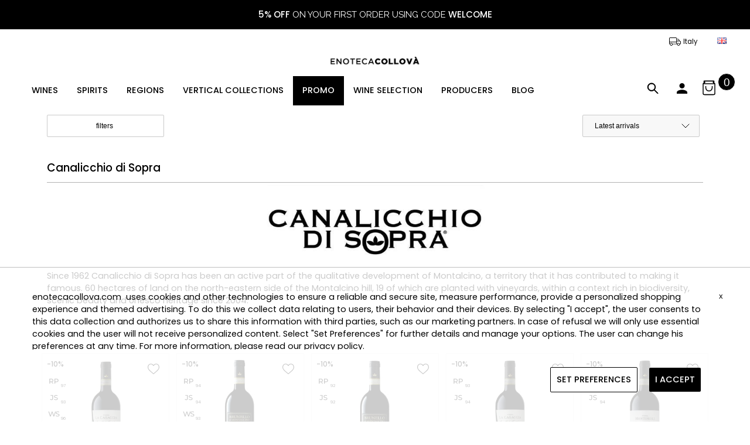

--- FILE ---
content_type: text/html; charset=utf-8
request_url: https://www.enotecacollova.com/en/canalicchio-di-sopra/
body_size: 116241
content:
 <!DOCTYPE html><html lang="en"><head><meta charset="utf-8"><title>Canalicchio di Sopra</title><link rel="icon" href="https://cdn.enotecacollova.com/media/images/company/favicon-fed4.png" type="image/png"><meta name="viewport" content="width=device-width,initial-scale=1,maximum-scale=1,user-scalable=no"><meta name="description" content="Since 1962 Canalicchio di Sopra has been an active part of the qualitative development of Montalcino, a territory that it has contributed to making it famous. 60 hectares of land on the north-eastern side of the Montalcino hill, 19 of which are planted with vineyards, within a context rich in biodiversity, scenic beauty and Unesco heritage since 2004."><meta name="author" content="https://www.enotecacollova.com"><meta property="og:url" content="https://www.enotecacollova.com/en/canalicchio-di-sopra/"><meta property="og:type" content="website"><meta property="og:title" content="Canalicchio di Sopra"><meta property="og:description" content="Since 1962 Canalicchio di Sopra has been an active part of the qualitative development of Montalcino, a territory that it has contributed to making it famous. 60 hectares of land on the north-eastern side of the Montalcino hill, 19 of which are planted with vineyards, within a context rich in biodiversity, scenic beauty and Unesco heritage since 2004."><meta property="og:image" content="https://cdn.enotecacollova.com/media/images/brands/577/large/577-l-ef35.jpg"><link rel="canonical" href="https://www.enotecacollova.com/en/canalicchio-di-sopra/"><link rel="alternate" hreflang="it" href="https://www.enotecacollova.com/it/canalicchio-di-sopra/"><link rel="alternate" hreflang="en" href="https://www.enotecacollova.com/en/canalicchio-di-sopra/"><script type="application/ld+json">{"@context": "https://schema.org","@type": "BreadcrumbList","itemListElement": [{"@type": "ListItem","position": 1,"name": "Home","item": "https://www.enotecacollova.com/en/"},{"@type": "ListItem","position": 2,"name": "Canalicchio di Sopra"}]}</script><link rel="stylesheet" href="https://cdn.enotecacollova.com/static/warehouse/fast/css/l.min.css?v=33.084"><link rel="preload" href="https://cdn.enotecacollova.com/static/warehouse/fast/css/nouislider.min.css?v=33.084" as="style" onload="this.onload=null;this.rel='stylesheet'"><noscript><link rel="stylesheet" href="https://cdn.enotecacollova.com/static/warehouse/fast/css/nouislider.min.css?v=33.084"></noscript> <link rel="preconnect" href="https://fonts.gstatic.com"><link rel="preconnect" href="https://fonts.gstatic.com" crossorigin><link href="https://fonts.googleapis.com/css2?family=Montserrat:wght@400;500;600&family=Raleway:wght@400;500;600&family=Poppins:wght@400;500;600&family=Staatliches:wght@400;500;600&family=League+Gothic:wght@400;500;600&family=Abhaya+Libre:wght@400&display=swap" rel="stylesheet"><style>body, .cm-fnt-cl, textarea {font-family: 'Poppins', sans-serif; font-weight: 400;} h1, h2, h3, strong, b, .cm-dropbtn, .cm-button-def, .cm-prd-ccli, .cm-fnt-cr, .cm-box-brand{font-family: 'Poppins', sans-serif; font-weight: 500;}  .cm-prd-price-def-prd, .cm-prd-price-prd-discounted,.cm-prd-price-def-prd-p{font-family: 'Poppins', sans-serif;}</style> <style>@media screen and (max-width: 1100px){.cm-body{margin-top:150px;}}@media screen and (min-width: 1101px){.cm-body{margin-top:248px;}}</style>   <script async src="https://www.googletagmanager.com/gtag/js?id=G-FNXMSWQ69H"></script><script>window.dataLayer = window.dataLayer || [];function gtag(){dataLayer.push(arguments);}gtag('js', new Date());
            gtag('consent', 'default', {
                'ad_storage': 'denied',
                'ad_user_data': 'denied',
                'ad_personalization': 'denied',
                'analytics_storage': 'denied'
            });
            gtag('config', 'G-FNXMSWQ69H');
            gtag('config', 'AW-692410934');</script>   <script type="application/ld+json">{"@context": "http://schema.org","@type": "Organization","url": "https://www.enotecacollova.com","name": "enotecacollova.com","logo": "https://cdn.enotecacollova.com/media/images/company/logo-8a1b.png","contactPoint": {"@type": "ContactPoint","telephone": "+39 0941 901272","contactType": "Customer service"}}</script><script type="application/ld+json">{"@context": "http://schema.org","@type": "WebSite","url": "https://www.enotecacollova.com"}</script>   <script src="https://cdn.enotecacollova.com/static/warehouse/fast/js/lazysizes.min.js" async></script> </head><body class="cm-body"><script src="https://cdn.enotecacollova.com/static/warehouse/fast/js/jquery-3.5.1.min.js"></script><header><div class="cm-search-box  cm-el" id="cm-search-box"><label for="search_new_input" class="cm-lbl-1">Search</label> <input type="text" id="search_new_input" name="search_new_input" placeholder="Type here..." onkeyup="onkeyBtnS();"> <button class="cm-button-def" id="search_new_btn" onclick="searchNew();" disabled="disabled">Search</button> <span class="cm-loader" id="search_loader" style="display: none;"><span></span><span></span><span></span><span></span></span> <button class="cm-close-btn cm-close-search-btn" onclick="closeSearch();">&times;</button><div id="live-search-div" class="cm-live-search-div"></div></div><div class="cm-fixed-bar">  <div class="cm-custom-band" style="height: 50px;"><div class="cm-custom-band-bg custom-band-bg" style="background: #000000;height: 50px;"><p class="cm-custom-band-p custom-band" style="color: #ffffff;font-size: 15px;height: 50px; font-family: 'Raleway', sans-serif;"><b>5% OFF</b> ON YOUR FIRST ORDER USING CODE <b>WELCOME</b></p></div></div>  <div id="cm_lang_drop" class="cm-lang-drop"><a href="/en/shipping-countries/" class="cm-ship-btn" rel="nofollow"><span class="cm-i cm-icon-shipping"></span>&nbsp;<span class="cm-shipping-c-title">Italy</span></a>  <span class="cm-lang-dropdown"><a class="cm-lang-dropbtn" href="/"><img src="https://cdn.enotecacollova.com/static/warehouse/images/flags/en.png" alt="en" width="16" height="11"></a><div class="cm-lang-dropdown-content"><a class="cm-topnav-l" href="/it/canalicchio-di-sopra/"><img src="https://cdn.enotecacollova.com/static/warehouse/images/flags/it.png" alt="it" width="16" height="11"> ITALIANO</a><a class="cm-topnav-l" href="/en/canalicchio-di-sopra/"><img src="https://cdn.enotecacollova.com/static/warehouse/images/flags/en.png" alt="en" width="16" height="11"> ENGLISH</a></div></span></div><div id="cm_logo_h" class="cm-logo-h" style="text-align: center;"><a href="/en/"><img src="https://cdn.enotecacollova.com/media/images/company/logo-8a1b.png" width="1388" height="446" alt="logo"></a></div><div class="cm-nav-btns-container"><nav class="cm-topnav" id="cm-topnav">   <div class="cm-dropdown"><a class="cm-dropbtn" id="cm_m_c_233" href="/en/wines/">WINES</a> <div class="cm-dropdown-content"><div class="row"><div class="col-sm-3"><a class="cm-topnav-l main" href="/en/wines/red/">RED</a><a class="cm-topnav-l" href="/en/wines/red/aglianico/">Aglianico</a><a class="cm-topnav-l" href="/en/wines/red/amarone-della-valpolicella/">Amarone della Valpolicella</a><a class="cm-topnav-l" href="/en/wines/red/barbaresco/">Barbaresco</a><a class="cm-topnav-l" href="/en/wines/red/barbera-dalba/">Barbera d&#x27;Alba</a><a class="cm-topnav-l" href="/en/wines/red/barbera-dasti/">Barbera d&#x27;Asti</a><a class="cm-topnav-l" href="/en/wines/red/barbera-del-monferrato/">Barbera del Monferrato</a><a class="cm-topnav-l" href="/en/wines/red/barolo/">Barolo</a><a class="cm-topnav-l" href="/en/wines/red/bolgheri/">Bolgheri</a><a class="cm-topnav-l" href="/en/wines/red/bordeaux/">Bordeaux</a><a class="cm-topnav-l" href="/en/wines/red/brunello-di-montalcino/">Brunello di Montalcino</a><a class="cm-topnav-l" href="/en/wines/red/burgundy/">Burgundy</a><a class="cm-topnav-l" href="/en/wines/red/cabernet-franc/">Cabernet Franc</a><a class="cm-topnav-l" href="/en/wines/red/cabernet-sauvignon/">Cabernet Sauvignon</a><a class="cm-topnav-l" href="/en/wines/red/campania/">Campania</a><a class="cm-topnav-l" href="/en/wines/red/cannonau/">Cannonau</a><a class="cm-topnav-l" href="/en/wines/red/cerasuolo-di-vittoria/">Cerasuolo di Vittoria</a><a class="cm-topnav-l" href="/en/wines/red/chateauneuf-du-pape/">Châteauneuf-du-Pape</a><a class="cm-topnav-l" href="/en/wines/red/chianti/">Chianti</a><a class="cm-topnav-l" href="/en/wines/red/chianti-classico/">Chianti Classico</a><a class="cm-topnav-l" href="/en/wines/red/cote-de-beaune/">Côte de Beaune</a><a class="cm-topnav-l" href="/en/wines/red/cote-de-nuits/">Côte de Nuits</a><a class="cm-topnav-l" href="/en/wines/red/cotes-du-rhone/">Côtes du Rhône</a><a class="cm-topnav-l" href="/en/wines/red/dolcetto/">Dolcetto</a><a class="cm-topnav-l" href="/en/wines/red/etna-rosso/">Etna Rosso</a><a class="cm-topnav-l" href="/en/wines/red/gattinara/">Gattinara</a><a class="cm-topnav-l" href="/en/wines/red/graves/">Graves</a><a class="cm-topnav-l" href="/en/wines/red/hermitage/">Hermitage</a><a class="cm-topnav-l" href="/en/wines/red/isola-dei-nuraghi/">Isola dei Nuraghi</a><a class="cm-topnav-l" href="/en/wines/red/lagrein/">Lagrein</a><a class="cm-topnav-l" href="/en/wines/red/lambrusco/">Lambrusco</a><a class="cm-topnav-l" href="/en/wines/red/langhe/">Langhe</a><a class="cm-topnav-l" href="/en/wines/red/loire-valley/">Loire Valley</a><a class="cm-topnav-l" href="/en/wines/red/marche/">Marche</a><a class="cm-topnav-l" href="/en/wines/red/merlot/">Merlot</a><a class="cm-topnav-l" href="/en/wines/red/montepulciano-dabruzzo/">Montepulciano d’Abruzzo</a><a class="cm-topnav-l" href="/en/wines/red/morellino/">Morellino</a><a class="cm-topnav-l" href="/en/wines/red/napa-valley/">Napa Valley</a><a class="cm-topnav-l" href="/en/wines/red/nebbiolo/">Nebbiolo</a><a class="cm-topnav-l" href="/en/wines/red/nero-davola/">Nero d&#x27;Avola</a><a class="cm-topnav-l" href="/en/wines/red/nobile-di-montepulciano/">Nobile di Montepulciano</a><a class="cm-topnav-l" href="/en/wines/red/pauillac/">Pauillac</a><a class="cm-topnav-l" href="/en/wines/red/pinot-nero/">Pinot Nero</a><a class="cm-topnav-l" href="/en/wines/red/pomerol/">Pomerol</a><a class="cm-topnav-l" href="/en/wines/red/porto/">Porto</a><a class="cm-topnav-l" href="/en/wines/red/primitivo/">Primitivo</a><a class="cm-topnav-l" href="/en/wines/red/recioto-della-valpolicella/">Recioto della Valpolicella</a><a class="cm-topnav-l" href="/en/wines/red/refosco/">Refosco</a><a class="cm-topnav-l" href="/en/wines/red/ribera-del-duero/">Ribera del Duero</a><a class="cm-topnav-l" href="/en/wines/red/ripasso-della-valpolicella/">Ripasso della Valpolicella</a><a class="cm-topnav-l" href="/en/wines/red/rosso-di-montalcino/">Rosso di Montalcino</a><a class="cm-topnav-l" href="/en/wines/red/rosso-di-montepulciano/">Rosso di Montepulciano</a><a class="cm-topnav-l" href="/en/wines/red/salento/">Salento</a><a class="cm-topnav-l" href="/en/wines/red/salina/">Salina</a><a class="cm-topnav-l" href="/en/wines/red/saumur-champigny/">Saumur-Champigny</a><a class="cm-topnav-l" href="/en/wines/red/sforzato-di-valtellina/">Sforzato di Valtellina</a><a class="cm-topnav-l" href="/en/wines/red/st-emilion/">St. Émilion</a><a class="cm-topnav-l" href="/en/wines/red/syrah/">Syrah</a><a class="cm-topnav-l" href="/en/wines/red/terre-siciliane/">Terre Siciliane</a><a class="cm-topnav-l" href="/en/wines/red/toscana/">Toscana</a><a class="cm-topnav-l" href="/en/wines/red/umbria/">Umbria</a><a class="cm-topnav-l" href="/en/wines/red/valpolicella/">Valpolicella</a><a class="cm-topnav-l" href="/en/wines/red/veneto/">Veneto</a><a class="cm-topnav-l" href="/en/wines/red/venezia-giulia/">Venezia Giulia</a><a class="cm-topnav-l" href="/en/wines/red/vigneti-delle-dolomiti/">Vigneti delle Dolomiti</a></div><div class="col-sm-3"><a class="cm-topnav-l main" href="/en/wines/rose/">ROSÉ</a><a class="cm-topnav-l" href="/en/wines/rose/champagne/">Champagne</a><a class="cm-topnav-l" href="/en/wines/rose/cotes-de-provence/">Côtes de Provence</a><a class="cm-topnav-l" href="/en/wines/rose/etna-rosato/">Etna Rosato</a><a class="cm-topnav-l" href="/en/wines/rose/franciacorta/">Franciacorta</a><a class="cm-topnav-l" href="/en/wines/rose/sicilia/">Sicilia</a><a class="cm-topnav-l" href="/en/wines/rose/spumante-rose/">Spumante Rosè</a><a class="cm-topnav-l" href="/en/wines/rose/trentodoc/">TrentoDOC</a></div><div class="col-sm-3"><a class="cm-topnav-l main" href="/en/wines/sparkling/">SPARKLING</a><a class="cm-topnav-l" href="/en/wines/sparkling/champagne/">Champagne</a><a class="cm-topnav-l" href="/en/wines/sparkling/franciacorta/">Franciacorta</a><a class="cm-topnav-l" href="/en/wines/sparkling/prosecco/">Prosecco</a><a class="cm-topnav-l" href="/en/wines/sparkling/spumante/">Spumante</a><a class="cm-topnav-l" href="/en/wines/sparkling/trentodoc/">TrentoDOC</a></div><div class="col-sm-3"><a class="cm-topnav-l main" href="/en/wines/white/">WHITE</a><a class="cm-topnav-l" href="/en/wines/white/alsace/">Alsace</a><a class="cm-topnav-l" href="/en/wines/white/alto-adige-sudtirol/">Alto Adige - Südtirol</a><a class="cm-topnav-l" href="/en/wines/white/chablis/">Chablis</a><a class="cm-topnav-l" href="/en/wines/white/chardonnay/">Chardonnay</a><a class="cm-topnav-l" href="/en/wines/white/cote-de-beaune/">Côte de Beaune</a><a class="cm-topnav-l" href="/en/wines/white/curtefranca/">Curtefranca</a><a class="cm-topnav-l" href="/en/wines/white/etna-bianco/">Etna Bianco</a><a class="cm-topnav-l" href="/en/wines/white/gewurztraminer/">Gewürztraminer</a><a class="cm-topnav-l" href="/en/wines/white/greco-di-tufo/">Greco di Tufo</a><a class="cm-topnav-l" href="/en/wines/white/grillo/">Grillo</a><a class="cm-topnav-l" href="/en/wines/white/gruner-veltliner/">Grüner Veltliner</a><a class="cm-topnav-l" href="/en/wines/white/irpinia/">Irpinia</a><a class="cm-topnav-l" href="/en/wines/white/langhe-bianco/">Langhe Bianco</a><a class="cm-topnav-l" href="/en/wines/white/loire-valley/">Loire Valley</a><a class="cm-topnav-l" href="/en/wines/white/lugana/">Lugana</a><a class="cm-topnav-l" href="/en/wines/white/malvasia/">Malvasia</a><a class="cm-topnav-l" href="/en/wines/white/moscato/">Moscato</a><a class="cm-topnav-l" href="/en/wines/white/muller-thurgau/">Müller Thurgau</a><a class="cm-topnav-l" href="/en/wines/white/passerina/">Passerina</a><a class="cm-topnav-l" href="/en/wines/white/pecorino/">Pecorino</a><a class="cm-topnav-l" href="/en/wines/white/pinot-bianco/">Pinot Bianco</a><a class="cm-topnav-l" href="/en/wines/white/pinot-grigio/">Pinot Grigio</a><a class="cm-topnav-l" href="/en/wines/white/porto/">Porto</a><a class="cm-topnav-l" href="/en/wines/white/pouilly-fume/">Pouilly-Fumé</a><a class="cm-topnav-l" href="/en/wines/white/ribolla-gialla/">Ribolla Gialla</a><a class="cm-topnav-l" href="/en/wines/white/riesling/">Riesling</a><a class="cm-topnav-l" href="/en/wines/white/sancerre/">Sancerre</a><a class="cm-topnav-l" href="/en/wines/white/sauternes/">Sauternes</a><a class="cm-topnav-l" href="/en/wines/white/sauvignon-blanc/">Sauvignon blanc</a><a class="cm-topnav-l" href="/en/wines/white/sicilia/">Sicilia</a><a class="cm-topnav-l" href="/en/wines/white/toscana/">Toscana</a><a class="cm-topnav-l" href="/en/wines/white/trebbiano/">Trebbiano</a><a class="cm-topnav-l" href="/en/wines/white/umbria/">Umbria</a><a class="cm-topnav-l" href="/en/wines/white/veneto/">Veneto</a><a class="cm-topnav-l" href="/en/wines/white/venezia-giulia/">Venezia Giulia</a><a class="cm-topnav-l" href="/en/wines/white/verdicchio/">Verdicchio</a><a class="cm-topnav-l" href="/en/wines/white/vermentino/">Vermentino</a><a class="cm-topnav-l" href="/en/wines/white/vigneti-delle-dolomiti/">Vigneti delle Dolomiti</a></div></div></div></div><div class="cm-dropdown"><a class="cm-dropbtn" id="cm_m_c_234" href="/en/spirits/">SPIRITS</a> <div class="cm-dropdown-content"><div class="row"><div class="col-sm-3"><a class="cm-topnav-l main" href="/en/spirits/amari/">AMARI</a></div><div class="col-sm-3"><a class="cm-topnav-l main" href="/en/spirits/aquavit/">AQUAVIT</a></div><div class="col-sm-3"><a class="cm-topnav-l main" href="/en/spirits/armagnac/">ARMAGNAC</a></div><div class="col-sm-3"><a class="cm-topnav-l main" href="/en/spirits/calvados/">CALVADOS</a></div><div class="col-sm-3"><a class="cm-topnav-l main" href="/en/spirits/cognac/">COGNAC</a></div><div class="col-sm-3"><a class="cm-topnav-l main" href="/en/spirits/gin/">GIN</a></div><div class="col-sm-3"><a class="cm-topnav-l main" href="/en/spirits/grappa/">GRAPPA</a></div><div class="col-sm-3"><a class="cm-topnav-l main" href="/en/spirits/liqueurs/">LIQUEURS</a></div><div class="col-sm-3"><a class="cm-topnav-l main" href="/en/spirits/malvasia/">MALVASIA</a></div><div class="col-sm-3"><a class="cm-topnav-l main" href="/en/spirits/marsala/">MARSALA</a></div><div class="col-sm-3"><a class="cm-topnav-l main" href="/en/spirits/moscato/">MOSCATO</a></div><div class="col-sm-3"><a class="cm-topnav-l main" href="/en/spirits/passito/">PASSITO</a></div><div class="col-sm-3"><a class="cm-topnav-l main" href="/en/spirits/rum/">RUM</a></div><div class="col-sm-3"><a class="cm-topnav-l main" href="/en/spirits/tequila/">TEQUILA</a></div><div class="col-sm-3"><a class="cm-topnav-l main" href="/en/spirits/vendange-tardive/">VENDANGE TARDIVE</a></div><div class="col-sm-3"><a class="cm-topnav-l main" href="/en/spirits/vodka/">VODKA</a></div><div class="col-sm-3"><a class="cm-topnav-l main" href="/en/spirits/whisky/">WHISKY</a></div></div></div></div>  <div class="cm-dropdown"><div class="cm-dropbtn no-link">REGIONS</div><div class="cm-dropdown-content"><div class="row"><div class="col-sm-12"><a class="cm-topnav-l main" href="/en/australia/">AUSTRALIA</a></div><div class="col-sm-12"><a class="cm-topnav-l main" href="/en/austria/">AUSTRIA</a></div><div class="col-sm-12"><a class="cm-topnav-l main" href="/en/chile/">CHILE</a></div><div class="col-sm-12"><a class="cm-topnav-l main" href="/en/france/">FRANCE</a></div><div class="col-sm-3"><a class="cm-topnav-l" href="/en/france/alsace/">Alsace</a></div><div class="col-sm-3"><a class="cm-topnav-l" href="/en/france/bordeaux/">Bordeaux</a></div><div class="col-sm-3"><a class="cm-topnav-l" href="/en/france/bourgogne/">Bourgogne</a></div><div class="col-sm-3"><a class="cm-topnav-l" href="/en/france/champagne/">Champagne</a></div><div class="col-sm-3"><a class="cm-topnav-l" href="/en/france/cognac/">Cognac</a></div><div class="col-sm-3"><a class="cm-topnav-l" href="/en/france/loire-valley/">Loire Valley</a></div><div class="col-sm-3"><a class="cm-topnav-l" href="/en/france/provence/">Provence</a></div><div class="col-sm-3"><a class="cm-topnav-l" href="/en/france/rhone-valley/">Rhone Valley</a></div><div class="col-sm-3"><a class="cm-topnav-l" href="/en/france/sud-ovest/">Sud Ovest</a></div><div class="col-sm-12"><a class="cm-topnav-l main" href="/en/germany/">GERMANY</a></div><div class="col-sm-12"><a class="cm-topnav-l main" href="/en/guatemala/">GUATEMALA</a></div><div class="col-sm-12"><a class="cm-topnav-l main" href="/en/guyana/">GUYANA</a></div><div class="col-sm-12"><a class="cm-topnav-l main" href="/en/italy/">ITALY</a></div><div class="col-sm-3"><a class="cm-topnav-l" href="/en/italy/abruzzo/">Abruzzo</a></div><div class="col-sm-3"><a class="cm-topnav-l" href="/en/italy/apulia/">Apulia</a></div><div class="col-sm-3"><a class="cm-topnav-l" href="/en/italy/basilicata/">Basilicata</a></div><div class="col-sm-3"><a class="cm-topnav-l" href="/en/italy/campania/">Campania</a></div><div class="col-sm-3"><a class="cm-topnav-l" href="/en/italy/emilia-romagna/">Emilia Romagna</a></div><div class="col-sm-3"><a class="cm-topnav-l" href="/en/italy/friuli-venezia-giulia/">Friuli Venezia Giulia</a></div><div class="col-sm-3"><a class="cm-topnav-l" href="/en/italy/lazio/">Lazio</a></div><div class="col-sm-3"><a class="cm-topnav-l" href="/en/italy/lombardy/">Lombardy</a></div><div class="col-sm-3"><a class="cm-topnav-l" href="/en/italy/marche/">Marche</a></div><div class="col-sm-3"><a class="cm-topnav-l" href="/en/italy/piedmont/">Piedmont</a></div><div class="col-sm-3"><a class="cm-topnav-l" href="/en/italy/sardinia/">Sardinia</a></div><div class="col-sm-3"><a class="cm-topnav-l" href="/en/italy/sicily/">Sicily</a></div><div class="col-sm-3"><a class="cm-topnav-l" href="/en/italy/trentino-south-tyrol/">Trentino - South Tyrol</a></div><div class="col-sm-3"><a class="cm-topnav-l" href="/en/italy/tuscany/">Tuscany</a></div><div class="col-sm-3"><a class="cm-topnav-l" href="/en/italy/umbria/">Umbria</a></div><div class="col-sm-3"><a class="cm-topnav-l" href="/en/italy/veneto/">Veneto</a></div><div class="col-sm-12"><a class="cm-topnav-l main" href="/en/japan/">JAPAN</a></div><div class="col-sm-12"><a class="cm-topnav-l main" href="/en/martinique/">MARTINIQUE</a></div><div class="col-sm-12"><a class="cm-topnav-l main" href="/en/mexico/">MEXICO</a></div><div class="col-sm-12"><a class="cm-topnav-l main" href="/en/new-zeland/">NEW ZELAND</a></div><div class="col-sm-12"><a class="cm-topnav-l main" href="/en/philippines/">PHILIPPINES</a></div><div class="col-sm-12"><a class="cm-topnav-l main" href="/en/portugal/">PORTUGAL</a></div><div class="col-sm-12"><a class="cm-topnav-l main" href="/en/scotland/">SCOTLAND</a></div><div class="col-sm-3"><a class="cm-topnav-l" href="/en/scotland/highlands/">Highlands</a></div><div class="col-sm-3"><a class="cm-topnav-l" href="/en/scotland/islands/">Islands</a></div><div class="col-sm-3"><a class="cm-topnav-l" href="/en/scotland/islay/">Islay</a></div><div class="col-sm-3"><a class="cm-topnav-l" href="/en/scotland/lowlands/">Lowlands</a></div><div class="col-sm-3"><a class="cm-topnav-l" href="/en/scotland/speyside/">Speyside</a></div><div class="col-sm-12"><a class="cm-topnav-l main" href="/en/slovenia/">SLOVENIA</a></div><div class="col-sm-12"><a class="cm-topnav-l main" href="/en/spain/">SPAIN</a></div><div class="col-sm-3"><a class="cm-topnav-l" href="/en/spain/ribera-del-duero/">Ribera del Duero</a></div><div class="col-sm-12"><a class="cm-topnav-l main" href="/en/taiwan/">TAIWAN</a></div><div class="col-sm-12"><a class="cm-topnav-l main" href="/en/united-states/">UNITED STATES</a></div><div class="col-sm-12"><a class="cm-topnav-l main" href="/en/venezuela/">VENEZUELA</a></div></div></div></div>    <div class="cm-dropdown"><a class="cm-dropbtn" id="cm_m_spp_3" href="/en/vertical-collections/" style="background: #ffffff; color: #000000;">VERTICAL COLLECTIONS</a> <div class="cm-dropdown-content"><div class="row">  <div class="col-sm-3"><a class="cm-topnav-l main" href="/en/vertical-collections/wines/">WINES</a>   <a class="cm-topnav-l" href="/en/vertical-collections/wines/red/">Red</a>    <a class="cm-topnav-l" href="/en/vertical-collections/wines/sparkling/">Sparkling</a>  </div>  </div></div></div><div class="cm-dropdown"><a class="cm-dropbtn" id="cm_m_spp_7" href="/en/promo/" style="background: #000000; color: #ffffff;">PROMO</a> <div class="cm-dropdown-content"><div class="row">  <div class="col-sm-3"><a class="cm-topnav-l main" href="/en/promo/wines/">WINES</a>   <a class="cm-topnav-l" href="/en/promo/wines/red/">Red</a>    <a class="cm-topnav-l" href="/en/promo/wines/white/">White</a>    <a class="cm-topnav-l" href="/en/promo/wines/sparkling/">Sparkling</a>    <a class="cm-topnav-l" href="/en/promo/wines/rose/">Rosé</a>  </div>    <div class="col-sm-3"><a class="cm-topnav-l main" href="/en/promo/spirits/">SPIRITS</a>   <a class="cm-topnav-l" href="/en/promo/spirits/grappa/">Grappa</a>    <a class="cm-topnav-l" href="/en/promo/spirits/marsala/">Marsala</a>    <a class="cm-topnav-l" href="/en/promo/spirits/passito/">Passito</a>    <a class="cm-topnav-l" href="/en/promo/spirits/aquavit/">Aquavit</a>    <a class="cm-topnav-l" href="/en/promo/spirits/liqueurs/">Liqueurs</a>    <a class="cm-topnav-l" href="/en/promo/spirits/malvasia/">Malvasia</a>    <a class="cm-topnav-l" href="/en/promo/spirits/whisky/">Whisky</a>    <a class="cm-topnav-l" href="/en/promo/spirits/amari/">Amari</a>    <a class="cm-topnav-l" href="/en/promo/spirits/moscato/">Moscato</a>    <a class="cm-topnav-l" href="/en/promo/spirits/vendange-tardive/">Vendange tardive</a>  </div>  </div></div></div><div class="cm-dropdown"><a class="cm-dropbtn" id="cm_m_spp_9" href="/en/wine-selection/" style="background: #ffffff; color: #000000;">WINE SELECTION</a> <div class="cm-dropdown-content"><div class="row">  <div class="col-sm-3"><a class="cm-topnav-l main" href="/en/wine-selection/wines/">WINES</a>   <a class="cm-topnav-l" href="/en/wine-selection/wines/red/">Red</a>    <a class="cm-topnav-l" href="/en/wine-selection/wines/sparkling/">Sparkling</a>    <a class="cm-topnav-l" href="/en/wine-selection/wines/white/">White</a>    <a class="cm-topnav-l" href="/en/wine-selection/wines/rose/">Rosé</a>  </div>  </div></div></div>   <div class="cm-dropdown"><a class="cm-dropbtn" href="/en/brands/">PRODUCERS</a></div> <div class="cm-dropdown"><a class="cm-dropbtn" href="/en/blog/">BLOG</a></div> </nav><div class="cm-topnav-c-w"><button class="cm-search" onclick="openSearch();"><svg xmlns="http://www.w3.org/2000/svg" width="30" height="30" viewBox="0 0 30 30"><defs><style>.a{stroke:#000;stroke-miterlimit:10;}</style></defs><title>lente30centr</title><path class="a" d="M18.12,18.1a6.77,6.77,0,1,0-.8.8l6.1,6.1,0.8-.8ZM13,19.37a5.63,5.63,0,1,1,5.63-5.63A5.63,5.63,0,0,1,13,19.37h0Z"/></svg></button> <span class="cm-account-dropdown"><a class="cm-account-dropbtn" href="/en/account/my-account/"><svg xmlns="http://www.w3.org/2000/svg" width="30" height="30" viewBox="0 0 30 30"><title>peson30Centr</title><path d="M15,16a4.5,4.5,0,1,0-4.5-4.5A4.5,4.5,0,0,0,15,16Z"/><path d="M15,18.25c-3,0-9,1.5-9,4.5V25H24V22.75C24,19.75,18,18.25,15,18.25Z"/></svg></a><div class="cm-account-dropdown-content">  <a class="cm-topnav-l" href="/en/account/log-in/"><svg height="16" viewBox="0 0 512 512" width="16" xmlns="http://www.w3.org/2000/svg"><path d="m218.667969 240h-202.667969c-8.832031 0-16-7.167969-16-16s7.167969-16 16-16h202.667969c8.832031 0 16 7.167969 16 16s-7.167969 16-16 16zm0 0"/><path d="m138.667969 320c-4.097657 0-8.191407-1.558594-11.308594-4.691406-6.25-6.253906-6.25-16.386719 0-22.636719l68.695313-68.691406-68.695313-68.671875c-6.25-6.253906-6.25-16.386719 0-22.636719s16.382813-6.25 22.636719 0l80 80c6.25 6.25 6.25 16.382813 0 22.636719l-80 80c-3.136719 3.132812-7.234375 4.691406-11.328125 4.691406zm0 0"/><path d="m341.332031 512c-23.53125 0-42.664062-19.136719-42.664062-42.667969v-384c0-18.238281 11.605469-34.515625 28.882812-40.511719l128.171875-42.730468c28.671875-8.789063 56.277344 12.480468 56.277344 40.578125v384c0 18.21875-11.605469 34.472656-28.863281 40.488281l-128.214844 42.753906c-4.671875 1.449219-9 2.089844-13.589844 2.089844zm128-480c-1.386719 0-2.558593.171875-3.816406.554688l-127.636719 42.558593c-4.183594 1.453125-7.210937 5.675781-7.210937 10.21875v384c0 7.277344 7.890625 12.183594 14.484375 10.113281l127.636718-42.558593c4.160157-1.453125 7.210938-5.675781 7.210938-10.21875v-384c0-5.867188-4.777344-10.667969-10.667969-10.667969zm0 0"/><path d="m186.667969 106.667969c-8.832031 0-16-7.167969-16-16v-32c0-32.363281 26.300781-58.667969 58.664062-58.667969h240c8.832031 0 16 7.167969 16 16s-7.167969 16-16 16h-240c-14.699219 0-26.664062 11.96875-26.664062 26.667969v32c0 8.832031-7.167969 16-16 16zm0 0"/><path d="m314.667969 448h-85.335938c-32.363281 0-58.664062-26.304688-58.664062-58.667969v-32c0-8.832031 7.167969-16 16-16s16 7.167969 16 16v32c0 14.699219 11.964843 26.667969 26.664062 26.667969h85.335938c8.832031 0 16 7.167969 16 16s-7.167969 16-16 16zm0 0"/></svg> Log in or sign up</a> <a class="cm-topnav-l" href="/en/guest-order/"> <svg height="16" viewBox="0 0 512 512" width="16" xmlns="http://www.w3.org/2000/svg"><g><g><path d="m69.012 203.499h77.488c5.522 0 10-4.478 10-10s-4.478-10-10-10h-77.488c-5.522 0-10 4.478-10 10s4.477 10 10 10z"/><path d="m69.012 272.745h77.488c5.522 0 10-4.478 10-10s-4.478-10-10-10h-77.488c-5.522 0-10 4.478-10 10s4.477 10 10 10z"/><path d="m165.01 440.359c-2.097-5.029-8.012-7.498-13.06-5.409-5.033 2.083-7.487 8.033-5.4 13.06 2.09 5.035 8.011 7.491 13.05 5.41 5.03-2.077 7.502-8.035 5.41-13.061z"/><path d="m509.317 285.619-118.944-127.68 36.418-36.333c6.325-6.255 9.809-14.601 9.809-23.5 0-8.775-3.398-17.035-9.563-23.256-12.753-12.88-33.744-13.046-46.794-.367-.032.031-.063.062-.095.093l-49.931 49.811h-18.656v-38.403c0-5.522-4.478-10-10-10h-52.953v-8.169c0-5.522-4.478-10-10-10s-10 4.478-10 10v8.169h-36.531v-8.169c0-5.522-4.478-10-10-10s-10 4.478-10 10v8.169h-36.532v-8.169c0-5.522-4.478-10-10-10s-10 4.478-10 10v8.169h-36.533v-8.169c0-5.522-4.478-10-10-10s-10 4.478-10 10v8.169h-49.012c-5.522 0-10 4.478-10 10v358.2c0 5.522 4.478 10 10 10h102.072c5.522 0 10-4.478 10-10s-4.478-10-10-10h-92.072v-338.2h39.012v9.073c0 5.522 4.478 10 10 10s10-4.478 10-10v-9.073h36.532v9.073c0 5.522 4.478 10 10 10s10-4.478 10-10v-9.073h36.532v9.073c0 5.522 4.478 10 10 10s10-4.478 10-10v-9.073h36.531v9.073c0 5.522 4.478 10 10 10s10-4.478 10-10v-9.073h42.953v28.459c-17.962.73-35.116 8.315-47.852 20.98l-73.591 73.59c-4.447 4.447-3.621 12.064 1.64 15.469 8.286 5.359 17.574 8.824 27.279 10.221 3.235.466 6.516.702 9.823.702.016 0 .031-.001.046-.001l-11.479 11.452c-.833.832-1.494 1.8-1.983 2.845l-32.079 48.184c-2.891 4.342-4.071 9.299-3.639 14.105h-90.713c-5.522 0-10 4.478-10 10s4.478 10 10 10h112.623c4.328 0 8.693-1.443 12.257-3.865l48.759-33.131c.577-.378 1.134-.824 1.622-1.31l22.615-22.562 24.673 24.619v128.443h-91.508c-5.522 0-10 4.478-10 10s4.478 10 10 10h101.508c5.522 0 10-4.478 10-10v-118.922c12.642 10.499 28.404 16.222 45.048 16.222h39.897c8.297 0 16.342 3.441 22.021 9.387l76.19 80.967c6.06 6.441 17.282 2.003 17.282-6.853v-132.55c.001-2.529-.958-4.965-2.682-6.816zm-251.465-126.053c9.686-9.686 22.95-15.181 36.648-15.181h15.667l-62.305 62.155c-5.765 5.535-11.222 10.959-18.605 14.381-10.894 5.049-23.551 5.855-35.004 2.242zm136.366-70.776c5.217-5.026 13.55-4.973 18.61.136 2.432 2.454 3.771 5.714 3.771 9.18 0 3.516-1.375 6.811-3.902 9.311l-104.51 104.266-5.036-5.037c-4.716-4.716-10.667-8.18-17.094-9.957zm-211.567 232.793c-.856.582-1.654.515-2.396-.221-1.106-1.096-.545-1.939-.243-2.393l26.132-39.251 15.437 15.413zm54.568-39.112-18.553-18.553 19.054-19.012c1.799 6.511 5.363 12.455 10.131 17.222l4.879 4.869zm254.781 117.296-58.958-62.654c-9.485-9.932-22.802-15.628-36.536-15.628h-39.897c-13.509 0-26.212-5.249-35.767-14.779l-58.885-58.756c-8.501-6.375-6.602-20.508.003-27.216 7.421-7.222 19.79-7.207 27.048.053l47.842 47.842c3.849 3.847 10.292 3.848 14.143 0 3.905-3.905 3.905-10.237 0-14.143l-28.663-28.663 53.876-53.75 115.794 124.299z"/></g></g></svg> &nbsp;Orders and Returns</a>     </div></span><button class="cm-cart" onclick="openCart();"><svg xmlns="http://www.w3.org/2000/svg" width="30" height="30" viewBox="0 0 30 30"><title>cart</title><path d="M25.8,7.86a0.6,0.6,0,0,0,0-.08,0.76,0.76,0,0,0-.24-0.34l0,0-1.24-.93V3.39A0.76,0.76,0,0,0,24.2,3s0,0,0,0l0,0A0.75,0.75,0,0,0,24,2.77l-0.08-.05a0.76,0.76,0,0,0-.36-0.1h-17a0.77,0.77,0,0,0-.36.1L6,2.77a0.78,0.78,0,0,0-.2.21l0,0a0.16,0.16,0,0,0,0,0,0.76,0.76,0,0,0-.09.34v3.1l-1.24.93,0,0a0.76,0.76,0,0,0-.24.34,0.66,0.66,0,0,0,0,.08,0.77,0.77,0,0,0,0,.18V24.29a3.1,3.1,0,0,0,3.1,3.1H22.74a3.1,3.1,0,0,0,3.1-3.1V8A0.74,0.74,0,0,0,25.8,7.86ZM8.68,5.28L7.93,4.16H22.07L21.32,5.28a0.77,0.77,0,0,0,.18,1l1.24,0.93H7.26L8.5,6.33A0.77,0.77,0,0,0,8.68,5.28Zm15.61,19a1.55,1.55,0,0,1-1.55,1.55H7.26a1.55,1.55,0,0,1-1.55-1.55V8.81H24.29V24.29Z"/><path d="M20.42,11.9a0.77,0.77,0,0,0-.77.77V15a4.64,4.64,0,0,1-9.29,0V12.68a0.77,0.77,0,1,0-1.55,0V15a6.19,6.19,0,0,0,12.39,0V12.68A0.77,0.77,0,0,0,20.42,11.9Z"/></svg><span class="cart_count cm-cart-badge d"></span></button></div></div><div class="cm-m-nav" style="background: #f6f6f6;"><button class="cm-m-hamb" onclick="openNav();"><svg xmlns="http://www.w3.org/2000/svg" width="30" height="30" viewBox="0 0 30 30"><title>menu</title><rect x="3.79" y="8.27" width="22.42" height="1.77" rx="0.89" ry="0.89"/><rect x="3.79" y="14.11" width="22.42" height="1.77" rx="0.89" ry="0.89"/><rect x="3.79" y="19.95" width="22.42" height="1.77" rx="0.89" ry="0.89"/></svg></button> <a class="cm-logo-m" href="/en/"><img src="https://cdn.enotecacollova.com/media/images/company/logo-8a1b.png" width="1388" height="446" alt="logo"></a><button class="cm-m-cart" onclick="openCart();"><svg xmlns="http://www.w3.org/2000/svg" width="30" height="30" viewBox="0 0 30 30"><title>cart</title><path d="M25.8,7.86a0.6,0.6,0,0,0,0-.08,0.76,0.76,0,0,0-.24-0.34l0,0-1.24-.93V3.39A0.76,0.76,0,0,0,24.2,3s0,0,0,0l0,0A0.75,0.75,0,0,0,24,2.77l-0.08-.05a0.76,0.76,0,0,0-.36-0.1h-17a0.77,0.77,0,0,0-.36.1L6,2.77a0.78,0.78,0,0,0-.2.21l0,0a0.16,0.16,0,0,0,0,0,0.76,0.76,0,0,0-.09.34v3.1l-1.24.93,0,0a0.76,0.76,0,0,0-.24.34,0.66,0.66,0,0,0,0,.08,0.77,0.77,0,0,0,0,.18V24.29a3.1,3.1,0,0,0,3.1,3.1H22.74a3.1,3.1,0,0,0,3.1-3.1V8A0.74,0.74,0,0,0,25.8,7.86ZM8.68,5.28L7.93,4.16H22.07L21.32,5.28a0.77,0.77,0,0,0,.18,1l1.24,0.93H7.26L8.5,6.33A0.77,0.77,0,0,0,8.68,5.28Zm15.61,19a1.55,1.55,0,0,1-1.55,1.55H7.26a1.55,1.55,0,0,1-1.55-1.55V8.81H24.29V24.29Z"/><path d="M20.42,11.9a0.77,0.77,0,0,0-.77.77V15a4.64,4.64,0,0,1-9.29,0V12.68a0.77,0.77,0,1,0-1.55,0V15a6.19,6.19,0,0,0,12.39,0V12.68A0.77,0.77,0,0,0,20.42,11.9Z"/></svg><span class="cart_count cm-cart-badge m"></span></button> <button class="cm-m-search" onclick="openSearch();" ><svg xmlns="http://www.w3.org/2000/svg" width="30" height="30" viewBox="0 0 30 30"><defs><style>.a{stroke:#000;stroke-miterlimit:10;}</style></defs><title>lente30centr</title><path class="a" d="M18.12,18.1a6.77,6.77,0,1,0-.8.8l6.1,6.1,0.8-.8ZM13,19.37a5.63,5.63,0,1,1,5.63-5.63A5.63,5.63,0,0,1,13,19.37h0Z"/></svg></button></div> <div class="cm-fixed-filt row"><div class="col-6 cm-box-btn-f-l"><button rel="nofollow" class="cm-button-def-filter" id="cm_btn_filter" onclick="openFilters();">filters&nbsp;<span class="cm-filter-badge btn" id="cm_filt_bdg"></span></button></div><div class="col-6 cm-box-btn-f-r"><select id="order_by" name="order_by" class="cm-custom-select filter" aria-label="order by" onchange="applyOrdering(this.value);"><option value="0" selected>Latest arrivals</option><option value="1" >Lowest price</option><option value="2" >Highest price</option><option value="3" >Greater discount</option><option value="4" >Best Seller</option><option value="5" >Wishlist</option></select></div></div> <div class="cm-cart-loader" id="cm_filter_loader"><div class="bar"></div></div></div></header><aside id="cm-side-nav" class="cm-side-nav"><div class="cm-main-sidenav-panel"><a class="cm-slide-logo" href="/en/"><img src="https://cdn.enotecacollova.com/media/images/company/logo-8a1b.png" width="1388" height="446" alt="logo"></a> <button class="cm-close-btn cm-side-close" onclick="closeNav()">&times;</button></div><nav id="cm-mobile-nav">  <a class="cm-accordion cm-accordion-l0 cm-acc-no-child" href="/en/account/log-in/"><svg height="16" viewBox="0 0 512 512" width="16" xmlns="http://www.w3.org/2000/svg"><path d="m218.667969 240h-202.667969c-8.832031 0-16-7.167969-16-16s7.167969-16 16-16h202.667969c8.832031 0 16 7.167969 16 16s-7.167969 16-16 16zm0 0"/><path d="m138.667969 320c-4.097657 0-8.191407-1.558594-11.308594-4.691406-6.25-6.253906-6.25-16.386719 0-22.636719l68.695313-68.691406-68.695313-68.671875c-6.25-6.253906-6.25-16.386719 0-22.636719s16.382813-6.25 22.636719 0l80 80c6.25 6.25 6.25 16.382813 0 22.636719l-80 80c-3.136719 3.132812-7.234375 4.691406-11.328125 4.691406zm0 0"/><path d="m341.332031 512c-23.53125 0-42.664062-19.136719-42.664062-42.667969v-384c0-18.238281 11.605469-34.515625 28.882812-40.511719l128.171875-42.730468c28.671875-8.789063 56.277344 12.480468 56.277344 40.578125v384c0 18.21875-11.605469 34.472656-28.863281 40.488281l-128.214844 42.753906c-4.671875 1.449219-9 2.089844-13.589844 2.089844zm128-480c-1.386719 0-2.558593.171875-3.816406.554688l-127.636719 42.558593c-4.183594 1.453125-7.210937 5.675781-7.210937 10.21875v384c0 7.277344 7.890625 12.183594 14.484375 10.113281l127.636718-42.558593c4.160157-1.453125 7.210938-5.675781 7.210938-10.21875v-384c0-5.867188-4.777344-10.667969-10.667969-10.667969zm0 0"/><path d="m186.667969 106.667969c-8.832031 0-16-7.167969-16-16v-32c0-32.363281 26.300781-58.667969 58.664062-58.667969h240c8.832031 0 16 7.167969 16 16s-7.167969 16-16 16h-240c-14.699219 0-26.664062 11.96875-26.664062 26.667969v32c0 8.832031-7.167969 16-16 16zm0 0"/><path d="m314.667969 448h-85.335938c-32.363281 0-58.664062-26.304688-58.664062-58.667969v-32c0-8.832031 7.167969-16 16-16s16 7.167969 16 16v32c0 14.699219 11.964843 26.667969 26.664062 26.667969h85.335938c8.832031 0 16 7.167969 16 16s-7.167969 16-16 16zm0 0"/></svg> &nbsp;Log in or sign up</a> <a class="cm-accordion cm-accordion-l0 cm-acc-no-child" href="/en/guest-order/"> <svg height="16" viewBox="0 0 512 512" width="16" xmlns="http://www.w3.org/2000/svg"><g><g><path d="m69.012 203.499h77.488c5.522 0 10-4.478 10-10s-4.478-10-10-10h-77.488c-5.522 0-10 4.478-10 10s4.477 10 10 10z"/><path d="m69.012 272.745h77.488c5.522 0 10-4.478 10-10s-4.478-10-10-10h-77.488c-5.522 0-10 4.478-10 10s4.477 10 10 10z"/><path d="m165.01 440.359c-2.097-5.029-8.012-7.498-13.06-5.409-5.033 2.083-7.487 8.033-5.4 13.06 2.09 5.035 8.011 7.491 13.05 5.41 5.03-2.077 7.502-8.035 5.41-13.061z"/><path d="m509.317 285.619-118.944-127.68 36.418-36.333c6.325-6.255 9.809-14.601 9.809-23.5 0-8.775-3.398-17.035-9.563-23.256-12.753-12.88-33.744-13.046-46.794-.367-.032.031-.063.062-.095.093l-49.931 49.811h-18.656v-38.403c0-5.522-4.478-10-10-10h-52.953v-8.169c0-5.522-4.478-10-10-10s-10 4.478-10 10v8.169h-36.531v-8.169c0-5.522-4.478-10-10-10s-10 4.478-10 10v8.169h-36.532v-8.169c0-5.522-4.478-10-10-10s-10 4.478-10 10v8.169h-36.533v-8.169c0-5.522-4.478-10-10-10s-10 4.478-10 10v8.169h-49.012c-5.522 0-10 4.478-10 10v358.2c0 5.522 4.478 10 10 10h102.072c5.522 0 10-4.478 10-10s-4.478-10-10-10h-92.072v-338.2h39.012v9.073c0 5.522 4.478 10 10 10s10-4.478 10-10v-9.073h36.532v9.073c0 5.522 4.478 10 10 10s10-4.478 10-10v-9.073h36.532v9.073c0 5.522 4.478 10 10 10s10-4.478 10-10v-9.073h36.531v9.073c0 5.522 4.478 10 10 10s10-4.478 10-10v-9.073h42.953v28.459c-17.962.73-35.116 8.315-47.852 20.98l-73.591 73.59c-4.447 4.447-3.621 12.064 1.64 15.469 8.286 5.359 17.574 8.824 27.279 10.221 3.235.466 6.516.702 9.823.702.016 0 .031-.001.046-.001l-11.479 11.452c-.833.832-1.494 1.8-1.983 2.845l-32.079 48.184c-2.891 4.342-4.071 9.299-3.639 14.105h-90.713c-5.522 0-10 4.478-10 10s4.478 10 10 10h112.623c4.328 0 8.693-1.443 12.257-3.865l48.759-33.131c.577-.378 1.134-.824 1.622-1.31l22.615-22.562 24.673 24.619v128.443h-91.508c-5.522 0-10 4.478-10 10s4.478 10 10 10h101.508c5.522 0 10-4.478 10-10v-118.922c12.642 10.499 28.404 16.222 45.048 16.222h39.897c8.297 0 16.342 3.441 22.021 9.387l76.19 80.967c6.06 6.441 17.282 2.003 17.282-6.853v-132.55c.001-2.529-.958-4.965-2.682-6.816zm-251.465-126.053c9.686-9.686 22.95-15.181 36.648-15.181h15.667l-62.305 62.155c-5.765 5.535-11.222 10.959-18.605 14.381-10.894 5.049-23.551 5.855-35.004 2.242zm136.366-70.776c5.217-5.026 13.55-4.973 18.61.136 2.432 2.454 3.771 5.714 3.771 9.18 0 3.516-1.375 6.811-3.902 9.311l-104.51 104.266-5.036-5.037c-4.716-4.716-10.667-8.18-17.094-9.957zm-211.567 232.793c-.856.582-1.654.515-2.396-.221-1.106-1.096-.545-1.939-.243-2.393l26.132-39.251 15.437 15.413zm54.568-39.112-18.553-18.553 19.054-19.012c1.799 6.511 5.363 12.455 10.131 17.222l4.879 4.869zm254.781 117.296-58.958-62.654c-9.485-9.932-22.802-15.628-36.536-15.628h-39.897c-13.509 0-26.212-5.249-35.767-14.779l-58.885-58.756c-8.501-6.375-6.602-20.508.003-27.216 7.421-7.222 19.79-7.207 27.048.053l47.842 47.842c3.849 3.847 10.292 3.848 14.143 0 3.905-3.905 3.905-10.237 0-14.143l-28.663-28.663 53.876-53.75 115.794 124.299z"/></g></g></svg> &nbsp;Orders and Returns</a>        <div class="cm-accordion" id="cm_m_a_c_233"><a class="cm-accordion-l0 cm-acc-child" href="/en/wines/">Wines</a> <div class="cm-accordion-add"></div><div class="cm-panel"><div class="cm-accordion"><a class="cm-accordion-l0 cm-accordion-l1 cm-acc-child" href="/en/wines/red/">Red</a><div class="cm-accordion-add"></div><div class="cm-panel"><a class="cm-accordion-l0 cm-accordion-l2" href="/en/wines/red/aglianico/">Aglianico</a><a class="cm-accordion-l0 cm-accordion-l2" href="/en/wines/red/amarone-della-valpolicella/">Amarone della Valpolicella</a><a class="cm-accordion-l0 cm-accordion-l2" href="/en/wines/red/barbaresco/">Barbaresco</a><a class="cm-accordion-l0 cm-accordion-l2" href="/en/wines/red/barbera-dalba/">Barbera d&#x27;Alba</a><a class="cm-accordion-l0 cm-accordion-l2" href="/en/wines/red/barbera-dasti/">Barbera d&#x27;Asti</a><a class="cm-accordion-l0 cm-accordion-l2" href="/en/wines/red/barbera-del-monferrato/">Barbera del Monferrato</a><a class="cm-accordion-l0 cm-accordion-l2" href="/en/wines/red/barolo/">Barolo</a><a class="cm-accordion-l0 cm-accordion-l2" href="/en/wines/red/bolgheri/">Bolgheri</a><a class="cm-accordion-l0 cm-accordion-l2" href="/en/wines/red/bordeaux/">Bordeaux</a><a class="cm-accordion-l0 cm-accordion-l2" href="/en/wines/red/brunello-di-montalcino/">Brunello di Montalcino</a><a class="cm-accordion-l0 cm-accordion-l2" href="/en/wines/red/burgundy/">Burgundy</a><a class="cm-accordion-l0 cm-accordion-l2" href="/en/wines/red/cabernet-franc/">Cabernet Franc</a><a class="cm-accordion-l0 cm-accordion-l2" href="/en/wines/red/cabernet-sauvignon/">Cabernet Sauvignon</a><a class="cm-accordion-l0 cm-accordion-l2" href="/en/wines/red/campania/">Campania</a><a class="cm-accordion-l0 cm-accordion-l2" href="/en/wines/red/cannonau/">Cannonau</a><a class="cm-accordion-l0 cm-accordion-l2" href="/en/wines/red/cerasuolo-di-vittoria/">Cerasuolo di Vittoria</a><a class="cm-accordion-l0 cm-accordion-l2" href="/en/wines/red/chateauneuf-du-pape/">Châteauneuf-du-Pape</a><a class="cm-accordion-l0 cm-accordion-l2" href="/en/wines/red/chianti/">Chianti</a><a class="cm-accordion-l0 cm-accordion-l2" href="/en/wines/red/chianti-classico/">Chianti Classico</a><a class="cm-accordion-l0 cm-accordion-l2" href="/en/wines/red/cote-de-beaune/">Côte de Beaune</a><a class="cm-accordion-l0 cm-accordion-l2" href="/en/wines/red/cote-de-nuits/">Côte de Nuits</a><a class="cm-accordion-l0 cm-accordion-l2" href="/en/wines/red/cotes-du-rhone/">Côtes du Rhône</a><a class="cm-accordion-l0 cm-accordion-l2" href="/en/wines/red/dolcetto/">Dolcetto</a><a class="cm-accordion-l0 cm-accordion-l2" href="/en/wines/red/etna-rosso/">Etna Rosso</a><a class="cm-accordion-l0 cm-accordion-l2" href="/en/wines/red/gattinara/">Gattinara</a><a class="cm-accordion-l0 cm-accordion-l2" href="/en/wines/red/graves/">Graves</a><a class="cm-accordion-l0 cm-accordion-l2" href="/en/wines/red/hermitage/">Hermitage</a><a class="cm-accordion-l0 cm-accordion-l2" href="/en/wines/red/isola-dei-nuraghi/">Isola dei Nuraghi</a><a class="cm-accordion-l0 cm-accordion-l2" href="/en/wines/red/lagrein/">Lagrein</a><a class="cm-accordion-l0 cm-accordion-l2" href="/en/wines/red/lambrusco/">Lambrusco</a><a class="cm-accordion-l0 cm-accordion-l2" href="/en/wines/red/langhe/">Langhe</a><a class="cm-accordion-l0 cm-accordion-l2" href="/en/wines/red/loire-valley/">Loire Valley</a><a class="cm-accordion-l0 cm-accordion-l2" href="/en/wines/red/marche/">Marche</a><a class="cm-accordion-l0 cm-accordion-l2" href="/en/wines/red/merlot/">Merlot</a><a class="cm-accordion-l0 cm-accordion-l2" href="/en/wines/red/montepulciano-dabruzzo/">Montepulciano d’Abruzzo</a><a class="cm-accordion-l0 cm-accordion-l2" href="/en/wines/red/morellino/">Morellino</a><a class="cm-accordion-l0 cm-accordion-l2" href="/en/wines/red/napa-valley/">Napa Valley</a><a class="cm-accordion-l0 cm-accordion-l2" href="/en/wines/red/nebbiolo/">Nebbiolo</a><a class="cm-accordion-l0 cm-accordion-l2" href="/en/wines/red/nero-davola/">Nero d&#x27;Avola</a><a class="cm-accordion-l0 cm-accordion-l2" href="/en/wines/red/nobile-di-montepulciano/">Nobile di Montepulciano</a><a class="cm-accordion-l0 cm-accordion-l2" href="/en/wines/red/pauillac/">Pauillac</a><a class="cm-accordion-l0 cm-accordion-l2" href="/en/wines/red/pinot-nero/">Pinot Nero</a><a class="cm-accordion-l0 cm-accordion-l2" href="/en/wines/red/pomerol/">Pomerol</a><a class="cm-accordion-l0 cm-accordion-l2" href="/en/wines/red/porto/">Porto</a><a class="cm-accordion-l0 cm-accordion-l2" href="/en/wines/red/primitivo/">Primitivo</a><a class="cm-accordion-l0 cm-accordion-l2" href="/en/wines/red/recioto-della-valpolicella/">Recioto della Valpolicella</a><a class="cm-accordion-l0 cm-accordion-l2" href="/en/wines/red/refosco/">Refosco</a><a class="cm-accordion-l0 cm-accordion-l2" href="/en/wines/red/ribera-del-duero/">Ribera del Duero</a><a class="cm-accordion-l0 cm-accordion-l2" href="/en/wines/red/ripasso-della-valpolicella/">Ripasso della Valpolicella</a><a class="cm-accordion-l0 cm-accordion-l2" href="/en/wines/red/rosso-di-montalcino/">Rosso di Montalcino</a><a class="cm-accordion-l0 cm-accordion-l2" href="/en/wines/red/rosso-di-montepulciano/">Rosso di Montepulciano</a><a class="cm-accordion-l0 cm-accordion-l2" href="/en/wines/red/salento/">Salento</a><a class="cm-accordion-l0 cm-accordion-l2" href="/en/wines/red/salina/">Salina</a><a class="cm-accordion-l0 cm-accordion-l2" href="/en/wines/red/saumur-champigny/">Saumur-Champigny</a><a class="cm-accordion-l0 cm-accordion-l2" href="/en/wines/red/sforzato-di-valtellina/">Sforzato di Valtellina</a><a class="cm-accordion-l0 cm-accordion-l2" href="/en/wines/red/st-emilion/">St. Émilion</a><a class="cm-accordion-l0 cm-accordion-l2" href="/en/wines/red/syrah/">Syrah</a><a class="cm-accordion-l0 cm-accordion-l2" href="/en/wines/red/terre-siciliane/">Terre Siciliane</a><a class="cm-accordion-l0 cm-accordion-l2" href="/en/wines/red/toscana/">Toscana</a><a class="cm-accordion-l0 cm-accordion-l2" href="/en/wines/red/umbria/">Umbria</a><a class="cm-accordion-l0 cm-accordion-l2" href="/en/wines/red/valpolicella/">Valpolicella</a><a class="cm-accordion-l0 cm-accordion-l2" href="/en/wines/red/veneto/">Veneto</a><a class="cm-accordion-l0 cm-accordion-l2" href="/en/wines/red/venezia-giulia/">Venezia Giulia</a><a class="cm-accordion-l0 cm-accordion-l2" href="/en/wines/red/vigneti-delle-dolomiti/">Vigneti delle Dolomiti</a></div></div><div class="cm-accordion"><a class="cm-accordion-l0 cm-accordion-l1 cm-acc-child" href="/en/wines/rose/">Rosé</a><div class="cm-accordion-add"></div><div class="cm-panel"><a class="cm-accordion-l0 cm-accordion-l2" href="/en/wines/rose/champagne/">Champagne</a><a class="cm-accordion-l0 cm-accordion-l2" href="/en/wines/rose/cotes-de-provence/">Côtes de Provence</a><a class="cm-accordion-l0 cm-accordion-l2" href="/en/wines/rose/etna-rosato/">Etna Rosato</a><a class="cm-accordion-l0 cm-accordion-l2" href="/en/wines/rose/franciacorta/">Franciacorta</a><a class="cm-accordion-l0 cm-accordion-l2" href="/en/wines/rose/sicilia/">Sicilia</a><a class="cm-accordion-l0 cm-accordion-l2" href="/en/wines/rose/spumante-rose/">Spumante Rosè</a><a class="cm-accordion-l0 cm-accordion-l2" href="/en/wines/rose/trentodoc/">TrentoDOC</a></div></div><div class="cm-accordion"><a class="cm-accordion-l0 cm-accordion-l1 cm-acc-child" href="/en/wines/sparkling/">Sparkling</a><div class="cm-accordion-add"></div><div class="cm-panel"><a class="cm-accordion-l0 cm-accordion-l2" href="/en/wines/sparkling/champagne/">Champagne</a><a class="cm-accordion-l0 cm-accordion-l2" href="/en/wines/sparkling/franciacorta/">Franciacorta</a><a class="cm-accordion-l0 cm-accordion-l2" href="/en/wines/sparkling/prosecco/">Prosecco</a><a class="cm-accordion-l0 cm-accordion-l2" href="/en/wines/sparkling/spumante/">Spumante</a><a class="cm-accordion-l0 cm-accordion-l2" href="/en/wines/sparkling/trentodoc/">TrentoDOC</a></div></div><div class="cm-accordion"><a class="cm-accordion-l0 cm-accordion-l1 cm-acc-child" href="/en/wines/white/">White</a><div class="cm-accordion-add"></div><div class="cm-panel"><a class="cm-accordion-l0 cm-accordion-l2" href="/en/wines/white/alsace/">Alsace</a><a class="cm-accordion-l0 cm-accordion-l2" href="/en/wines/white/alto-adige-sudtirol/">Alto Adige - Südtirol</a><a class="cm-accordion-l0 cm-accordion-l2" href="/en/wines/white/chablis/">Chablis</a><a class="cm-accordion-l0 cm-accordion-l2" href="/en/wines/white/chardonnay/">Chardonnay</a><a class="cm-accordion-l0 cm-accordion-l2" href="/en/wines/white/cote-de-beaune/">Côte de Beaune</a><a class="cm-accordion-l0 cm-accordion-l2" href="/en/wines/white/curtefranca/">Curtefranca</a><a class="cm-accordion-l0 cm-accordion-l2" href="/en/wines/white/etna-bianco/">Etna Bianco</a><a class="cm-accordion-l0 cm-accordion-l2" href="/en/wines/white/gewurztraminer/">Gewürztraminer</a><a class="cm-accordion-l0 cm-accordion-l2" href="/en/wines/white/greco-di-tufo/">Greco di Tufo</a><a class="cm-accordion-l0 cm-accordion-l2" href="/en/wines/white/grillo/">Grillo</a><a class="cm-accordion-l0 cm-accordion-l2" href="/en/wines/white/gruner-veltliner/">Grüner Veltliner</a><a class="cm-accordion-l0 cm-accordion-l2" href="/en/wines/white/irpinia/">Irpinia</a><a class="cm-accordion-l0 cm-accordion-l2" href="/en/wines/white/langhe-bianco/">Langhe Bianco</a><a class="cm-accordion-l0 cm-accordion-l2" href="/en/wines/white/loire-valley/">Loire Valley</a><a class="cm-accordion-l0 cm-accordion-l2" href="/en/wines/white/lugana/">Lugana</a><a class="cm-accordion-l0 cm-accordion-l2" href="/en/wines/white/malvasia/">Malvasia</a><a class="cm-accordion-l0 cm-accordion-l2" href="/en/wines/white/moscato/">Moscato</a><a class="cm-accordion-l0 cm-accordion-l2" href="/en/wines/white/muller-thurgau/">Müller Thurgau</a><a class="cm-accordion-l0 cm-accordion-l2" href="/en/wines/white/passerina/">Passerina</a><a class="cm-accordion-l0 cm-accordion-l2" href="/en/wines/white/pecorino/">Pecorino</a><a class="cm-accordion-l0 cm-accordion-l2" href="/en/wines/white/pinot-bianco/">Pinot Bianco</a><a class="cm-accordion-l0 cm-accordion-l2" href="/en/wines/white/pinot-grigio/">Pinot Grigio</a><a class="cm-accordion-l0 cm-accordion-l2" href="/en/wines/white/porto/">Porto</a><a class="cm-accordion-l0 cm-accordion-l2" href="/en/wines/white/pouilly-fume/">Pouilly-Fumé</a><a class="cm-accordion-l0 cm-accordion-l2" href="/en/wines/white/ribolla-gialla/">Ribolla Gialla</a><a class="cm-accordion-l0 cm-accordion-l2" href="/en/wines/white/riesling/">Riesling</a><a class="cm-accordion-l0 cm-accordion-l2" href="/en/wines/white/sancerre/">Sancerre</a><a class="cm-accordion-l0 cm-accordion-l2" href="/en/wines/white/sauternes/">Sauternes</a><a class="cm-accordion-l0 cm-accordion-l2" href="/en/wines/white/sauvignon-blanc/">Sauvignon blanc</a><a class="cm-accordion-l0 cm-accordion-l2" href="/en/wines/white/sicilia/">Sicilia</a><a class="cm-accordion-l0 cm-accordion-l2" href="/en/wines/white/toscana/">Toscana</a><a class="cm-accordion-l0 cm-accordion-l2" href="/en/wines/white/trebbiano/">Trebbiano</a><a class="cm-accordion-l0 cm-accordion-l2" href="/en/wines/white/umbria/">Umbria</a><a class="cm-accordion-l0 cm-accordion-l2" href="/en/wines/white/veneto/">Veneto</a><a class="cm-accordion-l0 cm-accordion-l2" href="/en/wines/white/venezia-giulia/">Venezia Giulia</a><a class="cm-accordion-l0 cm-accordion-l2" href="/en/wines/white/verdicchio/">Verdicchio</a><a class="cm-accordion-l0 cm-accordion-l2" href="/en/wines/white/vermentino/">Vermentino</a><a class="cm-accordion-l0 cm-accordion-l2" href="/en/wines/white/vigneti-delle-dolomiti/">Vigneti delle Dolomiti</a></div></div></div></div><div class="cm-accordion" id="cm_m_a_c_234"><a class="cm-accordion-l0 cm-acc-child" href="/en/spirits/">Spirits</a> <div class="cm-accordion-add"></div><div class="cm-panel"><div class="cm-accordion"><a class="cm-accordion-l0 cm-accordion-l1" href="/en/spirits/amari/">Amari</a></div><div class="cm-accordion"><a class="cm-accordion-l0 cm-accordion-l1" href="/en/spirits/aquavit/">Aquavit</a></div><div class="cm-accordion"><a class="cm-accordion-l0 cm-accordion-l1" href="/en/spirits/armagnac/">Armagnac</a></div><div class="cm-accordion"><a class="cm-accordion-l0 cm-accordion-l1" href="/en/spirits/calvados/">Calvados</a></div><div class="cm-accordion"><a class="cm-accordion-l0 cm-accordion-l1" href="/en/spirits/cognac/">Cognac</a></div><div class="cm-accordion"><a class="cm-accordion-l0 cm-accordion-l1" href="/en/spirits/gin/">Gin</a></div><div class="cm-accordion"><a class="cm-accordion-l0 cm-accordion-l1" href="/en/spirits/grappa/">Grappa</a></div><div class="cm-accordion"><a class="cm-accordion-l0 cm-accordion-l1" href="/en/spirits/liqueurs/">Liqueurs</a></div><div class="cm-accordion"><a class="cm-accordion-l0 cm-accordion-l1" href="/en/spirits/malvasia/">Malvasia</a></div><div class="cm-accordion"><a class="cm-accordion-l0 cm-accordion-l1" href="/en/spirits/marsala/">Marsala</a></div><div class="cm-accordion"><a class="cm-accordion-l0 cm-accordion-l1" href="/en/spirits/moscato/">Moscato</a></div><div class="cm-accordion"><a class="cm-accordion-l0 cm-accordion-l1" href="/en/spirits/passito/">Passito</a></div><div class="cm-accordion"><a class="cm-accordion-l0 cm-accordion-l1" href="/en/spirits/rum/">Rum</a></div><div class="cm-accordion"><a class="cm-accordion-l0 cm-accordion-l1" href="/en/spirits/tequila/">Tequila</a></div><div class="cm-accordion"><a class="cm-accordion-l0 cm-accordion-l1" href="/en/spirits/vendange-tardive/">Vendange tardive</a></div><div class="cm-accordion"><a class="cm-accordion-l0 cm-accordion-l1" href="/en/spirits/vodka/">Vodka</a></div><div class="cm-accordion"><a class="cm-accordion-l0 cm-accordion-l1" href="/en/spirits/whisky/">Whisky</a></div></div></div>  <div class="cm-accordion"><div class="cm-accordion-l0 cm-acc-child no-link">Regions</div><div class="cm-accordion-add"></div><div class="cm-panel"><a class="cm-accordion-l0 cm-accordion-l1" href="/en/australia/">Australia</a><a class="cm-accordion-l0 cm-accordion-l1" href="/en/austria/">Austria</a><a class="cm-accordion-l0 cm-accordion-l1" href="/en/chile/">Chile</a><div class="cm-accordion"><a class="cm-accordion-l0 cm-accordion-l1 cm-acc-child" href="/en/france/">France</a><div class="cm-accordion-add"></div><div class="cm-panel"><a class="cm-accordion-l0 cm-accordion-l2" href="/en/france/alsace/">Alsace</a><a class="cm-accordion-l0 cm-accordion-l2" href="/en/france/bordeaux/">Bordeaux</a><a class="cm-accordion-l0 cm-accordion-l2" href="/en/france/bourgogne/">Bourgogne</a><a class="cm-accordion-l0 cm-accordion-l2" href="/en/france/champagne/">Champagne</a><a class="cm-accordion-l0 cm-accordion-l2" href="/en/france/cognac/">Cognac</a><a class="cm-accordion-l0 cm-accordion-l2" href="/en/france/loire-valley/">Loire Valley</a><a class="cm-accordion-l0 cm-accordion-l2" href="/en/france/provence/">Provence</a><a class="cm-accordion-l0 cm-accordion-l2" href="/en/france/rhone-valley/">Rhone Valley</a><a class="cm-accordion-l0 cm-accordion-l2" href="/en/france/sud-ovest/">Sud Ovest</a></div></div><a class="cm-accordion-l0 cm-accordion-l1" href="/en/germany/">Germany</a><a class="cm-accordion-l0 cm-accordion-l1" href="/en/guatemala/">Guatemala</a><a class="cm-accordion-l0 cm-accordion-l1" href="/en/guyana/">Guyana</a><div class="cm-accordion"><a class="cm-accordion-l0 cm-accordion-l1 cm-acc-child" href="/en/italy/">Italy</a><div class="cm-accordion-add"></div><div class="cm-panel"><a class="cm-accordion-l0 cm-accordion-l2" href="/en/italy/abruzzo/">Abruzzo</a><a class="cm-accordion-l0 cm-accordion-l2" href="/en/italy/apulia/">Apulia</a><a class="cm-accordion-l0 cm-accordion-l2" href="/en/italy/basilicata/">Basilicata</a><a class="cm-accordion-l0 cm-accordion-l2" href="/en/italy/campania/">Campania</a><a class="cm-accordion-l0 cm-accordion-l2" href="/en/italy/emilia-romagna/">Emilia Romagna</a><a class="cm-accordion-l0 cm-accordion-l2" href="/en/italy/friuli-venezia-giulia/">Friuli Venezia Giulia</a><a class="cm-accordion-l0 cm-accordion-l2" href="/en/italy/lazio/">Lazio</a><a class="cm-accordion-l0 cm-accordion-l2" href="/en/italy/lombardy/">Lombardy</a><a class="cm-accordion-l0 cm-accordion-l2" href="/en/italy/marche/">Marche</a><a class="cm-accordion-l0 cm-accordion-l2" href="/en/italy/piedmont/">Piedmont</a><a class="cm-accordion-l0 cm-accordion-l2" href="/en/italy/sardinia/">Sardinia</a><a class="cm-accordion-l0 cm-accordion-l2" href="/en/italy/sicily/">Sicily</a><a class="cm-accordion-l0 cm-accordion-l2" href="/en/italy/trentino-south-tyrol/">Trentino - South Tyrol</a><a class="cm-accordion-l0 cm-accordion-l2" href="/en/italy/tuscany/">Tuscany</a><a class="cm-accordion-l0 cm-accordion-l2" href="/en/italy/umbria/">Umbria</a><a class="cm-accordion-l0 cm-accordion-l2" href="/en/italy/veneto/">Veneto</a></div></div><a class="cm-accordion-l0 cm-accordion-l1" href="/en/japan/">Japan</a><a class="cm-accordion-l0 cm-accordion-l1" href="/en/martinique/">Martinique</a><a class="cm-accordion-l0 cm-accordion-l1" href="/en/mexico/">Mexico</a><a class="cm-accordion-l0 cm-accordion-l1" href="/en/new-zeland/">New Zeland</a><a class="cm-accordion-l0 cm-accordion-l1" href="/en/philippines/">Philippines</a><a class="cm-accordion-l0 cm-accordion-l1" href="/en/portugal/">Portugal</a><div class="cm-accordion"><a class="cm-accordion-l0 cm-accordion-l1 cm-acc-child" href="/en/scotland/">Scotland</a><div class="cm-accordion-add"></div><div class="cm-panel"><a class="cm-accordion-l0 cm-accordion-l2" href="/en/scotland/highlands/">Highlands</a><a class="cm-accordion-l0 cm-accordion-l2" href="/en/scotland/islands/">Islands</a><a class="cm-accordion-l0 cm-accordion-l2" href="/en/scotland/islay/">Islay</a><a class="cm-accordion-l0 cm-accordion-l2" href="/en/scotland/lowlands/">Lowlands</a><a class="cm-accordion-l0 cm-accordion-l2" href="/en/scotland/speyside/">Speyside</a></div></div><a class="cm-accordion-l0 cm-accordion-l1" href="/en/slovenia/">Slovenia</a><div class="cm-accordion"><a class="cm-accordion-l0 cm-accordion-l1 cm-acc-child" href="/en/spain/">Spain</a><div class="cm-accordion-add"></div><div class="cm-panel"><a class="cm-accordion-l0 cm-accordion-l2" href="/en/spain/ribera-del-duero/">Ribera del Duero</a></div></div><a class="cm-accordion-l0 cm-accordion-l1" href="/en/taiwan/">Taiwan</a><a class="cm-accordion-l0 cm-accordion-l1" href="/en/united-states/">United States</a><a class="cm-accordion-l0 cm-accordion-l1" href="/en/venezuela/">Venezuela</a></div></div>    <div class="cm-accordion" id="cm_m_a_spp_3"><a class="cm-accordion-l0 cm-acc-child" href="/en/vertical-collections/" style="color: #000000;background: #ffffff;">Vertical Collections</a> <div class="cm-accordion-add"></div><div class="cm-panel">  <div class="cm-accordion"><a class="cm-accordion-l0 cm-accordion-l1 cm-acc-child" href="/en/vertical-collections/wines/">Wines</a><div class="cm-accordion-add"></div><div class="cm-panel">  <a class="cm-accordion-l0 cm-accordion-l2" href="/en/vertical-collections/wines/red/">Red</a>    <a class="cm-accordion-l0 cm-accordion-l2" href="/en/vertical-collections/wines/sparkling/">Sparkling</a>  </div></div>  </div></div><div class="cm-accordion" id="cm_m_a_spp_7"><a class="cm-accordion-l0 cm-acc-child" href="/en/promo/" style="color: #ffffff;background: #000000;">PROMO</a> <div class="cm-accordion-add"></div><div class="cm-panel">  <div class="cm-accordion"><a class="cm-accordion-l0 cm-accordion-l1 cm-acc-child" href="/en/promo/wines/">Wines</a><div class="cm-accordion-add"></div><div class="cm-panel">  <a class="cm-accordion-l0 cm-accordion-l2" href="/en/promo/wines/red/">Red</a>    <a class="cm-accordion-l0 cm-accordion-l2" href="/en/promo/wines/white/">White</a>    <a class="cm-accordion-l0 cm-accordion-l2" href="/en/promo/wines/sparkling/">Sparkling</a>    <a class="cm-accordion-l0 cm-accordion-l2" href="/en/promo/wines/rose/">Rosé</a>  </div></div>    <div class="cm-accordion"><a class="cm-accordion-l0 cm-accordion-l1 cm-acc-child" href="/en/promo/spirits/">Spirits</a><div class="cm-accordion-add"></div><div class="cm-panel">  <a class="cm-accordion-l0 cm-accordion-l2" href="/en/promo/spirits/grappa/">Grappa</a>    <a class="cm-accordion-l0 cm-accordion-l2" href="/en/promo/spirits/marsala/">Marsala</a>    <a class="cm-accordion-l0 cm-accordion-l2" href="/en/promo/spirits/passito/">Passito</a>    <a class="cm-accordion-l0 cm-accordion-l2" href="/en/promo/spirits/aquavit/">Aquavit</a>    <a class="cm-accordion-l0 cm-accordion-l2" href="/en/promo/spirits/liqueurs/">Liqueurs</a>    <a class="cm-accordion-l0 cm-accordion-l2" href="/en/promo/spirits/malvasia/">Malvasia</a>    <a class="cm-accordion-l0 cm-accordion-l2" href="/en/promo/spirits/whisky/">Whisky</a>    <a class="cm-accordion-l0 cm-accordion-l2" href="/en/promo/spirits/amari/">Amari</a>    <a class="cm-accordion-l0 cm-accordion-l2" href="/en/promo/spirits/moscato/">Moscato</a>    <a class="cm-accordion-l0 cm-accordion-l2" href="/en/promo/spirits/vendange-tardive/">Vendange tardive</a>  </div></div>  </div></div><div class="cm-accordion" id="cm_m_a_spp_9"><a class="cm-accordion-l0 cm-acc-child" href="/en/wine-selection/" style="color: #000000;background: #ffffff;">Wine Selection</a> <div class="cm-accordion-add"></div><div class="cm-panel">  <div class="cm-accordion"><a class="cm-accordion-l0 cm-accordion-l1 cm-acc-child" href="/en/wine-selection/wines/">Wines</a><div class="cm-accordion-add"></div><div class="cm-panel">  <a class="cm-accordion-l0 cm-accordion-l2" href="/en/wine-selection/wines/red/">Red</a>    <a class="cm-accordion-l0 cm-accordion-l2" href="/en/wine-selection/wines/sparkling/">Sparkling</a>    <a class="cm-accordion-l0 cm-accordion-l2" href="/en/wine-selection/wines/white/">White</a>    <a class="cm-accordion-l0 cm-accordion-l2" href="/en/wine-selection/wines/rose/">Rosé</a>  </div></div>  </div></div>    <a class="cm-accordion cm-accordion-l0 cm-acc-no-child" href="/en/brands/">Producers</a>   <a class="cm-accordion cm-accordion-l0 cm-acc-no-child" href="/en/blog/">Blog</a>   <div class="cm-accordion"><a class="cm-accordion-l0 cm-acc-child" href="/" rel="nofollow"><img src="https://cdn.enotecacollova.com/static/warehouse/images/flags/en.png" alt="en" width="16" height="11"> English</a><div class="cm-accordion-add"></div><div class="cm-panel"><a class="cm-accordion-l0 cm-accordion-l1" href="/it/canalicchio-di-sopra/"><img src="https://cdn.enotecacollova.com/static/warehouse/images/flags/it.png" alt="it" width="16" height="11"> ITALIANO</a><a class="cm-accordion-l0 cm-accordion-l1" href="/en/canalicchio-di-sopra/"><img src="https://cdn.enotecacollova.com/static/warehouse/images/flags/en.png" alt="en" width="16" height="11"> ENGLISH</a></div></div><div class="cm-accordion"><a class="cm-accordion-l0 cm-acc-child" href="/en/shipping-countries/" rel="nofollow"><span class="cm-i cm-icon-shipping"></span>&nbsp;Italy</a><a href="/en/shipping-countries/" rel="nofollow" class="cm-go-to-sc"><span class="cm-i cm-icon-add"></span></a></div></nav></aside><main class="cm-main-content"><div class="container"><div class="row"><div class="col-sm-12 col-md-12 col-lg-12 col-xl-12"><h1 id="l-t" class="cm-title-box"  style="color: #000000;font-family: 'Poppins', sans-serif;font-weight: 500;">Canalicchio di Sopra</h1><div class="cm-line"></div><div class="cm-header-img" id="l-hi"><img src="https://cdn.enotecacollova.com/media/images/brands/577/header/big/577-b-a1ba.jpg" alt="Canalicchio di Sopra"></div> <div class="cm-expander-div cm-fnt-cl" id="expander-div">Since 1962 Canalicchio di Sopra has been an active part of the qualitative development of Montalcino, a territory that it has contributed to making it famous.
60 hectares of land on the north-eastern side of the Montalcino hill, 19 of which are planted with vineyards, within a context rich in biodiversity, scenic beauty and Unesco heritage since 2004.</div><div class="cm-text-center" id="l-ed"><a class="cm-exp-link" id="exp-link"><span class="cm-expander-img cm-i cm-icon-down-arrow cm-font-triple" id="expander-img"></span></a></div></div><div class="col-sm-12 col-md-12 col-lg-12 col-xl-12" id="list-f-r-div-1">   <div class="cm-hide-scroll-bar cm-l-scroll-btns"></div> </div></div><div id="products_div"><div class="row"><div class="col-6 col-sm-6 col-md-4 col-lg-3 col-xl-2-4 prl-l"><div class="cm-box-prd"><div class="cm-box-cont cm-list"><article class="cm-article-box" itemtype="http://schema.org/Product" itemscope><div class="cm-box-wish-icon"><button onclick="addRemWishList(9922);" aria-label="add to wish list"><span class="cm-i cm-icon-heart-e-box wl-class" id="w-9922"></span></button></div><div class="cm-box-over-txt"> <span class="cm-perc-box cm-fnt-cr" style="background: #ffffff; color: #000000;"><span>-10%</span> </span>   <span class="cm-custom-cc-cont" title="Robert Parker"><span class="cm-custom-cc-icon"><svg id="33b4d40a-cc51-46ad-9ead-9d49f43d4c74" xmlns="http://www.w3.org/2000/svg" width="20" height="20" viewBox="0 0 20 20"><path d="M2.25,14.2V5.8H5.52a4.6,4.6,0,0,1,1.88.35,2.67,2.67,0,0,1,1.2,1A2.86,2.86,0,0,1,9,8.73a2.84,2.84,0,0,1-.42,1.57,2.69,2.69,0,0,1-1.2,1,4.62,4.62,0,0,1-1.88.35H2.91l0.54-.55V14.2H2.25Zm1.2-3-0.54-.59H5.49a2.65,2.65,0,0,0,1.75-.5,1.72,1.72,0,0,0,.59-1.4,1.71,1.71,0,0,0-.59-1.39,2.68,2.68,0,0,0-1.75-.49H2.91l0.54-.6v5Zm4.42,3-2.14-3H7l2.16,3H7.86Z"/><path d="M11,14.2V5.8h3.28a4.6,4.6,0,0,1,1.88.35,2.67,2.67,0,0,1,1.2,1,2.86,2.86,0,0,1,.42,1.57,2.84,2.84,0,0,1-.42,1.57,2.73,2.73,0,0,1-1.2,1,4.55,4.55,0,0,1-1.88.35H11.63l0.54-.56V14.2H11Zm1.2-3-0.54-.6h2.58A2.68,2.68,0,0,0,16,10.12a1.71,1.71,0,0,0,.59-1.39A1.71,1.71,0,0,0,16,7.34a2.68,2.68,0,0,0-1.75-.49H11.63l0.54-.6v5Z"/></svg></span> <span class="cm-custom-cc-value">97</span> </span> <span class="cm-custom-cc-cont" title="James Suckling"><span class="cm-custom-cc-icon"><svg id="88f1c2e4-bcb6-46cb-b9eb-b931ee02019f" xmlns="http://www.w3.org/2000/svg" width="20" height="20" viewBox="0 0 20 20"><path d="M5.84,14.3A3.16,3.16,0,0,1,4.44,14a2.67,2.67,0,0,1-1.06-.9l0.7-.82a2.63,2.63,0,0,0,.79.74,1.87,1.87,0,0,0,1,.26q1.44,0,1.44-1.7V6.84h-3v-1H8.46v5.7a2.93,2.93,0,0,1-.67,2.1A2.59,2.59,0,0,1,5.84,14.3Z"/><path d="M13.36,14.3A5.73,5.73,0,0,1,11.52,14a3.74,3.74,0,0,1-1.38-.76l0.44-.94a3.89,3.89,0,0,0,1.22.7,4.4,4.4,0,0,0,1.55.28,3.5,3.5,0,0,0,1.19-.17,1.41,1.41,0,0,0,.67-0.46A1.1,1.1,0,0,0,15.44,12a0.91,0.91,0,0,0-.28-0.7,2.1,2.1,0,0,0-.73-0.43,8.09,8.09,0,0,0-1-.28q-0.54-.12-1.09-0.28a4.88,4.88,0,0,1-1-.41,2,2,0,0,1-.73-0.68,2,2,0,0,1-.28-1.1,2.2,2.2,0,0,1,.34-1.19A2.38,2.38,0,0,1,11.75,6a4.35,4.35,0,0,1,1.82-.33A5.64,5.64,0,0,1,15,5.9a4.06,4.06,0,0,1,1.25.55l-0.4,1a3.85,3.85,0,0,0-1.14-.52,4.46,4.46,0,0,0-1.16-.16,3.2,3.2,0,0,0-1.16.18,1.42,1.42,0,0,0-.67.48,1.15,1.15,0,0,0-.21.67,0.92,0.92,0,0,0,.28.71,2,2,0,0,0,.73.42,9.85,9.85,0,0,0,1,.28l1.09,0.28a4.63,4.63,0,0,1,1,.41,2.06,2.06,0,0,1,.73.67,1.93,1.93,0,0,1,.28,1.08,2.16,2.16,0,0,1-.35,1.18,2.42,2.42,0,0,1-1.07.88A4.44,4.44,0,0,1,13.36,14.3Z"/></svg></span> <span class="cm-custom-cc-value">93</span> </span> <span class="cm-custom-cc-cont" title="Wine Spectator"><span class="cm-custom-cc-icon"><svg id="91640aae-015c-4dae-b1bf-b43d89967444" xmlns="http://www.w3.org/2000/svg" width="20" height="20" viewBox="0 0 20 20"><path d="M3.35,14.2L0.55,5.8H1.78l2.58,7.75H3.74L6.41,5.8h1.1l2.62,7.75H9.53L12.15,5.8h1.14l-2.81,8.4H9.22L6.77,7H7.1L4.64,14.2H3.35Z"/><path d="M16.2,14.3A5.73,5.73,0,0,1,14.37,14,3.74,3.74,0,0,1,13,13.24l0.44-.94a3.89,3.89,0,0,0,1.22.7,4.4,4.4,0,0,0,1.55.28,3.5,3.5,0,0,0,1.19-.17,1.41,1.41,0,0,0,.67-0.46A1.1,1.1,0,0,0,18.28,12a0.91,0.91,0,0,0-.28-0.7,2.09,2.09,0,0,0-.73-0.43,8.09,8.09,0,0,0-1-.28q-0.54-.12-1.09-0.28a4.88,4.88,0,0,1-1-.41,2,2,0,0,1-.73-0.68,2,2,0,0,1-.28-1.1,2.2,2.2,0,0,1,.34-1.19A2.38,2.38,0,0,1,14.59,6a4.35,4.35,0,0,1,1.82-.33,5.64,5.64,0,0,1,1.45.19,4.06,4.06,0,0,1,1.25.55l-0.4,1a3.85,3.85,0,0,0-1.14-.52,4.46,4.46,0,0,0-1.16-.16,3.2,3.2,0,0,0-1.16.18,1.42,1.42,0,0,0-.67.48,1.15,1.15,0,0,0-.21.67,0.92,0.92,0,0,0,.28.71,2,2,0,0,0,.73.42,9.85,9.85,0,0,0,1,.28l1.09,0.28a4.63,4.63,0,0,1,1,.41,2.05,2.05,0,0,1,.73.67,1.93,1.93,0,0,1,.28,1.08,2.16,2.16,0,0,1-.35,1.18A2.42,2.42,0,0,1,18,14,4.44,4.44,0,0,1,16.2,14.3Z"/></svg></span> <span class="cm-custom-cc-value">96</span> </span> </div><div><div class="cm-resp-img-d"><a href="/en/brunello-di-montalcino-vigna-la-casaccia-2019-p9922/" itemprop="url"> <img src="https://cdn.enotecacollova.com/static/warehouse/images/img-placeholder.jpg" data-src="https://cdn.enotecacollova.com/media/images/products/9922/thumb/vini-rossi-brunello-di-montalcino-brunello-di-montalcino-vigna-la-casaccia-2019-canalicchio-di-sopra-t-8953.jpg" class="lazyload cm-resp-img" alt="Brunello di Montalcino Vigna La Casaccia 2019 Canalicchio di Sopra" itemprop="image" width="300" height="300"> </a></div></div>    <div class="cm-box-header cm-text-center-box"> <div class="cm-box-cat">Brunello di Montalcino</div>  <a href="/en/brunello-di-montalcino-vigna-la-casaccia-2019-p9922/"><div class="cm-box-name" itemprop="name">Brunello di Montalcino Vigna La Casaccia 2019</div></a><a href="/en/canalicchio-di-sopra/"><div class="cm-box-brand" itemprop="brand" itemtype="http://schema.org/Brand" itemscope>CANALICCHIO DI SOPRA<meta itemprop="name" content="Canalicchio di Sopra"></div></a> </div><div class="cm-box-pricing cm-text-center-box"><div itemprop="offers" itemtype="http://schema.org/Offer" itemscope><span class="cm-box-price-def cm-fnt-cr">€ 162,00</span> <span class="cm-box-price-discounted">€ 180,00</span><meta itemprop="price" content="162.00"><meta itemprop="priceCurrency" content="EUR"><meta itemprop="url" content="https://www.enotecacollova.com/en/brunello-di-montalcino-vigna-la-casaccia-2019-p9922/"><meta itemprop="availability" content="https://schema.org/InStock"></div><div class="cm-box-due-d">until to 23:00 of 31 Jan.</div> </div> <div class="cm-box-coll cm-text-center-box">2019</div> </article></div></div></div>  <div class="col-6 col-sm-6 col-md-4 col-lg-3 col-xl-2-4 prl-l"><div class="cm-box-prd"><div class="cm-box-cont cm-list"><article class="cm-article-box" itemtype="http://schema.org/Product" itemscope><div class="cm-box-wish-icon"><button onclick="addRemWishList(9921);" aria-label="add to wish list"><span class="cm-i cm-icon-heart-e-box wl-class" id="w-9921"></span></button></div><div class="cm-box-over-txt"> <span class="cm-perc-box cm-fnt-cr" style="background: #ffffff; color: #000000;"><span>-10%</span> </span>   <span class="cm-custom-cc-cont" title="Robert Parker"><span class="cm-custom-cc-icon"><svg id="33b4d40a-cc51-46ad-9ead-9d49f43d4c74" xmlns="http://www.w3.org/2000/svg" width="20" height="20" viewBox="0 0 20 20"><path d="M2.25,14.2V5.8H5.52a4.6,4.6,0,0,1,1.88.35,2.67,2.67,0,0,1,1.2,1A2.86,2.86,0,0,1,9,8.73a2.84,2.84,0,0,1-.42,1.57,2.69,2.69,0,0,1-1.2,1,4.62,4.62,0,0,1-1.88.35H2.91l0.54-.55V14.2H2.25Zm1.2-3-0.54-.59H5.49a2.65,2.65,0,0,0,1.75-.5,1.72,1.72,0,0,0,.59-1.4,1.71,1.71,0,0,0-.59-1.39,2.68,2.68,0,0,0-1.75-.49H2.91l0.54-.6v5Zm4.42,3-2.14-3H7l2.16,3H7.86Z"/><path d="M11,14.2V5.8h3.28a4.6,4.6,0,0,1,1.88.35,2.67,2.67,0,0,1,1.2,1,2.86,2.86,0,0,1,.42,1.57,2.84,2.84,0,0,1-.42,1.57,2.73,2.73,0,0,1-1.2,1,4.55,4.55,0,0,1-1.88.35H11.63l0.54-.56V14.2H11Zm1.2-3-0.54-.6h2.58A2.68,2.68,0,0,0,16,10.12a1.71,1.71,0,0,0,.59-1.39A1.71,1.71,0,0,0,16,7.34a2.68,2.68,0,0,0-1.75-.49H11.63l0.54-.6v5Z"/></svg></span> <span class="cm-custom-cc-value">94</span> </span> <span class="cm-custom-cc-cont" title="James Suckling"><span class="cm-custom-cc-icon"><svg id="88f1c2e4-bcb6-46cb-b9eb-b931ee02019f" xmlns="http://www.w3.org/2000/svg" width="20" height="20" viewBox="0 0 20 20"><path d="M5.84,14.3A3.16,3.16,0,0,1,4.44,14a2.67,2.67,0,0,1-1.06-.9l0.7-.82a2.63,2.63,0,0,0,.79.74,1.87,1.87,0,0,0,1,.26q1.44,0,1.44-1.7V6.84h-3v-1H8.46v5.7a2.93,2.93,0,0,1-.67,2.1A2.59,2.59,0,0,1,5.84,14.3Z"/><path d="M13.36,14.3A5.73,5.73,0,0,1,11.52,14a3.74,3.74,0,0,1-1.38-.76l0.44-.94a3.89,3.89,0,0,0,1.22.7,4.4,4.4,0,0,0,1.55.28,3.5,3.5,0,0,0,1.19-.17,1.41,1.41,0,0,0,.67-0.46A1.1,1.1,0,0,0,15.44,12a0.91,0.91,0,0,0-.28-0.7,2.1,2.1,0,0,0-.73-0.43,8.09,8.09,0,0,0-1-.28q-0.54-.12-1.09-0.28a4.88,4.88,0,0,1-1-.41,2,2,0,0,1-.73-0.68,2,2,0,0,1-.28-1.1,2.2,2.2,0,0,1,.34-1.19A2.38,2.38,0,0,1,11.75,6a4.35,4.35,0,0,1,1.82-.33A5.64,5.64,0,0,1,15,5.9a4.06,4.06,0,0,1,1.25.55l-0.4,1a3.85,3.85,0,0,0-1.14-.52,4.46,4.46,0,0,0-1.16-.16,3.2,3.2,0,0,0-1.16.18,1.42,1.42,0,0,0-.67.48,1.15,1.15,0,0,0-.21.67,0.92,0.92,0,0,0,.28.71,2,2,0,0,0,.73.42,9.85,9.85,0,0,0,1,.28l1.09,0.28a4.63,4.63,0,0,1,1,.41,2.06,2.06,0,0,1,.73.67,1.93,1.93,0,0,1,.28,1.08,2.16,2.16,0,0,1-.35,1.18,2.42,2.42,0,0,1-1.07.88A4.44,4.44,0,0,1,13.36,14.3Z"/></svg></span> <span class="cm-custom-cc-value">94</span> </span> <span class="cm-custom-cc-cont" title="Wine Spectator"><span class="cm-custom-cc-icon"><svg id="91640aae-015c-4dae-b1bf-b43d89967444" xmlns="http://www.w3.org/2000/svg" width="20" height="20" viewBox="0 0 20 20"><path d="M3.35,14.2L0.55,5.8H1.78l2.58,7.75H3.74L6.41,5.8h1.1l2.62,7.75H9.53L12.15,5.8h1.14l-2.81,8.4H9.22L6.77,7H7.1L4.64,14.2H3.35Z"/><path d="M16.2,14.3A5.73,5.73,0,0,1,14.37,14,3.74,3.74,0,0,1,13,13.24l0.44-.94a3.89,3.89,0,0,0,1.22.7,4.4,4.4,0,0,0,1.55.28,3.5,3.5,0,0,0,1.19-.17,1.41,1.41,0,0,0,.67-0.46A1.1,1.1,0,0,0,18.28,12a0.91,0.91,0,0,0-.28-0.7,2.09,2.09,0,0,0-.73-0.43,8.09,8.09,0,0,0-1-.28q-0.54-.12-1.09-0.28a4.88,4.88,0,0,1-1-.41,2,2,0,0,1-.73-0.68,2,2,0,0,1-.28-1.1,2.2,2.2,0,0,1,.34-1.19A2.38,2.38,0,0,1,14.59,6a4.35,4.35,0,0,1,1.82-.33,5.64,5.64,0,0,1,1.45.19,4.06,4.06,0,0,1,1.25.55l-0.4,1a3.85,3.85,0,0,0-1.14-.52,4.46,4.46,0,0,0-1.16-.16,3.2,3.2,0,0,0-1.16.18,1.42,1.42,0,0,0-.67.48,1.15,1.15,0,0,0-.21.67,0.92,0.92,0,0,0,.28.71,2,2,0,0,0,.73.42,9.85,9.85,0,0,0,1,.28l1.09,0.28a4.63,4.63,0,0,1,1,.41,2.05,2.05,0,0,1,.73.67,1.93,1.93,0,0,1,.28,1.08,2.16,2.16,0,0,1-.35,1.18A2.42,2.42,0,0,1,18,14,4.44,4.44,0,0,1,16.2,14.3Z"/></svg></span> <span class="cm-custom-cc-value">93</span> </span> </div><div><div class="cm-resp-img-d"><a href="/en/brunello-di-montalcino-2019-p9921/" itemprop="url"> <img src="https://cdn.enotecacollova.com/static/warehouse/images/img-placeholder.jpg" data-src="https://cdn.enotecacollova.com/media/images/products/9921/thumb/vini-rossi-brunello-di-montalcino-brunello-di-montalcino-2019-canalicchio-di-sopra-t-73a7.jpg" class="lazyload cm-resp-img" alt="Brunello di Montalcino 2019 Canalicchio di Sopra" itemprop="image" width="300" height="300"> </a></div></div>    <div class="cm-box-header cm-text-center-box"> <div class="cm-box-cat">Brunello di Montalcino</div>  <a href="/en/brunello-di-montalcino-2019-p9921/"><div class="cm-box-name" itemprop="name">Brunello di Montalcino 2019</div></a><a href="/en/canalicchio-di-sopra/"><div class="cm-box-brand" itemprop="brand" itemtype="http://schema.org/Brand" itemscope>CANALICCHIO DI SOPRA<meta itemprop="name" content="Canalicchio di Sopra"></div></a> </div><div class="cm-box-pricing cm-text-center-box"><div itemprop="offers" itemtype="http://schema.org/Offer" itemscope><span class="cm-box-price-def cm-fnt-cr">€ 72,00</span> <span class="cm-box-price-discounted">€ 80,00</span><meta itemprop="price" content="72.00"><meta itemprop="priceCurrency" content="EUR"><meta itemprop="url" content="https://www.enotecacollova.com/en/brunello-di-montalcino-2019-p9921/"><meta itemprop="availability" content="https://schema.org/InStock"></div><div class="cm-box-due-d">until to 23:00 of 31 Jan.</div> </div> <div class="cm-box-coll cm-text-center-box">2019</div> </article></div></div></div>  <div class="col-6 col-sm-6 col-md-4 col-lg-3 col-xl-2-4 prl-l"><div class="cm-box-prd"><div class="cm-box-cont cm-list"><article class="cm-article-box" itemtype="http://schema.org/Product" itemscope><div class="cm-box-wish-icon"><button onclick="addRemWishList(9508);" aria-label="add to wish list"><span class="cm-i cm-icon-heart-e-box wl-class" id="w-9508"></span></button></div><div class="cm-box-over-txt"> <span class="cm-perc-box cm-fnt-cr" style="background: #ffffff; color: #000000;"><span>-10%</span> </span>   <span class="cm-custom-cc-cont" title="Robert Parker"><span class="cm-custom-cc-icon"><svg id="33b4d40a-cc51-46ad-9ead-9d49f43d4c74" xmlns="http://www.w3.org/2000/svg" width="20" height="20" viewBox="0 0 20 20"><path d="M2.25,14.2V5.8H5.52a4.6,4.6,0,0,1,1.88.35,2.67,2.67,0,0,1,1.2,1A2.86,2.86,0,0,1,9,8.73a2.84,2.84,0,0,1-.42,1.57,2.69,2.69,0,0,1-1.2,1,4.62,4.62,0,0,1-1.88.35H2.91l0.54-.55V14.2H2.25Zm1.2-3-0.54-.59H5.49a2.65,2.65,0,0,0,1.75-.5,1.72,1.72,0,0,0,.59-1.4,1.71,1.71,0,0,0-.59-1.39,2.68,2.68,0,0,0-1.75-.49H2.91l0.54-.6v5Zm4.42,3-2.14-3H7l2.16,3H7.86Z"/><path d="M11,14.2V5.8h3.28a4.6,4.6,0,0,1,1.88.35,2.67,2.67,0,0,1,1.2,1,2.86,2.86,0,0,1,.42,1.57,2.84,2.84,0,0,1-.42,1.57,2.73,2.73,0,0,1-1.2,1,4.55,4.55,0,0,1-1.88.35H11.63l0.54-.56V14.2H11Zm1.2-3-0.54-.6h2.58A2.68,2.68,0,0,0,16,10.12a1.71,1.71,0,0,0,.59-1.39A1.71,1.71,0,0,0,16,7.34a2.68,2.68,0,0,0-1.75-.49H11.63l0.54-.6v5Z"/></svg></span> <span class="cm-custom-cc-value">92</span> </span> <span class="cm-custom-cc-cont" title="James Suckling"><span class="cm-custom-cc-icon"><svg id="88f1c2e4-bcb6-46cb-b9eb-b931ee02019f" xmlns="http://www.w3.org/2000/svg" width="20" height="20" viewBox="0 0 20 20"><path d="M5.84,14.3A3.16,3.16,0,0,1,4.44,14a2.67,2.67,0,0,1-1.06-.9l0.7-.82a2.63,2.63,0,0,0,.79.74,1.87,1.87,0,0,0,1,.26q1.44,0,1.44-1.7V6.84h-3v-1H8.46v5.7a2.93,2.93,0,0,1-.67,2.1A2.59,2.59,0,0,1,5.84,14.3Z"/><path d="M13.36,14.3A5.73,5.73,0,0,1,11.52,14a3.74,3.74,0,0,1-1.38-.76l0.44-.94a3.89,3.89,0,0,0,1.22.7,4.4,4.4,0,0,0,1.55.28,3.5,3.5,0,0,0,1.19-.17,1.41,1.41,0,0,0,.67-0.46A1.1,1.1,0,0,0,15.44,12a0.91,0.91,0,0,0-.28-0.7,2.1,2.1,0,0,0-.73-0.43,8.09,8.09,0,0,0-1-.28q-0.54-.12-1.09-0.28a4.88,4.88,0,0,1-1-.41,2,2,0,0,1-.73-0.68,2,2,0,0,1-.28-1.1,2.2,2.2,0,0,1,.34-1.19A2.38,2.38,0,0,1,11.75,6a4.35,4.35,0,0,1,1.82-.33A5.64,5.64,0,0,1,15,5.9a4.06,4.06,0,0,1,1.25.55l-0.4,1a3.85,3.85,0,0,0-1.14-.52,4.46,4.46,0,0,0-1.16-.16,3.2,3.2,0,0,0-1.16.18,1.42,1.42,0,0,0-.67.48,1.15,1.15,0,0,0-.21.67,0.92,0.92,0,0,0,.28.71,2,2,0,0,0,.73.42,9.85,9.85,0,0,0,1,.28l1.09,0.28a4.63,4.63,0,0,1,1,.41,2.06,2.06,0,0,1,.73.67,1.93,1.93,0,0,1,.28,1.08,2.16,2.16,0,0,1-.35,1.18,2.42,2.42,0,0,1-1.07.88A4.44,4.44,0,0,1,13.36,14.3Z"/></svg></span> <span class="cm-custom-cc-value">92</span> </span> </div><div><div class="cm-resp-img-d"><a href="/en/brunello-di-montalcino-2018-p9508/" itemprop="url"> <img src="https://cdn.enotecacollova.com/static/warehouse/images/img-placeholder.jpg" data-src="https://cdn.enotecacollova.com/media/images/products/9508/thumb/vini-rossi-brunello-di-montalcino-brunello-di-montalcino-2018-canalicchio-di-sopra-t-c8ee.jpg" class="lazyload cm-resp-img" alt="Brunello di Montalcino 2018 Canalicchio di Sopra" itemprop="image" width="300" height="300"> </a></div></div>    <div class="cm-box-header cm-text-center-box"> <div class="cm-box-cat">Brunello di Montalcino</div>  <a href="/en/brunello-di-montalcino-2018-p9508/"><div class="cm-box-name" itemprop="name">Brunello di Montalcino 2018</div></a><a href="/en/canalicchio-di-sopra/"><div class="cm-box-brand" itemprop="brand" itemtype="http://schema.org/Brand" itemscope>CANALICCHIO DI SOPRA<meta itemprop="name" content="Canalicchio di Sopra"></div></a> </div><div class="cm-box-pricing cm-text-center-box"><div itemprop="offers" itemtype="http://schema.org/Offer" itemscope><span class="cm-box-price-def cm-fnt-cr">€ 67,50</span> <span class="cm-box-price-discounted">€ 75,00</span><meta itemprop="price" content="67.50"><meta itemprop="priceCurrency" content="EUR"><meta itemprop="url" content="https://www.enotecacollova.com/en/brunello-di-montalcino-2018-p9508/"><meta itemprop="availability" content="https://schema.org/InStock"></div><div class="cm-box-due-d">until to 23:00 of 31 Jan.</div> </div> <div class="cm-box-coll cm-text-center-box">2018</div> </article></div></div></div>  <div class="col-6 col-sm-6 col-md-4 col-lg-3 col-xl-2-4 prl-l"><div class="cm-box-prd"><div class="cm-box-cont cm-list"><article class="cm-article-box" itemtype="http://schema.org/Product" itemscope><div class="cm-box-wish-icon"><button onclick="addRemWishList(9509);" aria-label="add to wish list"><span class="cm-i cm-icon-heart-e-box wl-class" id="w-9509"></span></button></div><div class="cm-box-over-txt"> <span class="cm-perc-box cm-fnt-cr" style="background: #ffffff; color: #000000;"><span>-10%</span> </span>   <span class="cm-custom-cc-cont" title="Robert Parker"><span class="cm-custom-cc-icon"><svg id="33b4d40a-cc51-46ad-9ead-9d49f43d4c74" xmlns="http://www.w3.org/2000/svg" width="20" height="20" viewBox="0 0 20 20"><path d="M2.25,14.2V5.8H5.52a4.6,4.6,0,0,1,1.88.35,2.67,2.67,0,0,1,1.2,1A2.86,2.86,0,0,1,9,8.73a2.84,2.84,0,0,1-.42,1.57,2.69,2.69,0,0,1-1.2,1,4.62,4.62,0,0,1-1.88.35H2.91l0.54-.55V14.2H2.25Zm1.2-3-0.54-.59H5.49a2.65,2.65,0,0,0,1.75-.5,1.72,1.72,0,0,0,.59-1.4,1.71,1.71,0,0,0-.59-1.39,2.68,2.68,0,0,0-1.75-.49H2.91l0.54-.6v5Zm4.42,3-2.14-3H7l2.16,3H7.86Z"/><path d="M11,14.2V5.8h3.28a4.6,4.6,0,0,1,1.88.35,2.67,2.67,0,0,1,1.2,1,2.86,2.86,0,0,1,.42,1.57,2.84,2.84,0,0,1-.42,1.57,2.73,2.73,0,0,1-1.2,1,4.55,4.55,0,0,1-1.88.35H11.63l0.54-.56V14.2H11Zm1.2-3-0.54-.6h2.58A2.68,2.68,0,0,0,16,10.12a1.71,1.71,0,0,0,.59-1.39A1.71,1.71,0,0,0,16,7.34a2.68,2.68,0,0,0-1.75-.49H11.63l0.54-.6v5Z"/></svg></span> <span class="cm-custom-cc-value">93</span> </span> <span class="cm-custom-cc-cont" title="James Suckling"><span class="cm-custom-cc-icon"><svg id="88f1c2e4-bcb6-46cb-b9eb-b931ee02019f" xmlns="http://www.w3.org/2000/svg" width="20" height="20" viewBox="0 0 20 20"><path d="M5.84,14.3A3.16,3.16,0,0,1,4.44,14a2.67,2.67,0,0,1-1.06-.9l0.7-.82a2.63,2.63,0,0,0,.79.74,1.87,1.87,0,0,0,1,.26q1.44,0,1.44-1.7V6.84h-3v-1H8.46v5.7a2.93,2.93,0,0,1-.67,2.1A2.59,2.59,0,0,1,5.84,14.3Z"/><path d="M13.36,14.3A5.73,5.73,0,0,1,11.52,14a3.74,3.74,0,0,1-1.38-.76l0.44-.94a3.89,3.89,0,0,0,1.22.7,4.4,4.4,0,0,0,1.55.28,3.5,3.5,0,0,0,1.19-.17,1.41,1.41,0,0,0,.67-0.46A1.1,1.1,0,0,0,15.44,12a0.91,0.91,0,0,0-.28-0.7,2.1,2.1,0,0,0-.73-0.43,8.09,8.09,0,0,0-1-.28q-0.54-.12-1.09-0.28a4.88,4.88,0,0,1-1-.41,2,2,0,0,1-.73-0.68,2,2,0,0,1-.28-1.1,2.2,2.2,0,0,1,.34-1.19A2.38,2.38,0,0,1,11.75,6a4.35,4.35,0,0,1,1.82-.33A5.64,5.64,0,0,1,15,5.9a4.06,4.06,0,0,1,1.25.55l-0.4,1a3.85,3.85,0,0,0-1.14-.52,4.46,4.46,0,0,0-1.16-.16,3.2,3.2,0,0,0-1.16.18,1.42,1.42,0,0,0-.67.48,1.15,1.15,0,0,0-.21.67,0.92,0.92,0,0,0,.28.71,2,2,0,0,0,.73.42,9.85,9.85,0,0,0,1,.28l1.09,0.28a4.63,4.63,0,0,1,1,.41,2.06,2.06,0,0,1,.73.67,1.93,1.93,0,0,1,.28,1.08,2.16,2.16,0,0,1-.35,1.18,2.42,2.42,0,0,1-1.07.88A4.44,4.44,0,0,1,13.36,14.3Z"/></svg></span> <span class="cm-custom-cc-value">94</span> </span> </div><div><div class="cm-resp-img-d"><a href="/en/brunello-di-montalcino-la-casaccia-2018-p9509/" itemprop="url"> <img src="https://cdn.enotecacollova.com/static/warehouse/images/img-placeholder.jpg" data-src="https://cdn.enotecacollova.com/media/images/products/9509/thumb/vini-rossi-brunello-di-montalcino-brunello-di-montalcino-la-casaccia-2018-canalicchio-di-sopra-t-ca1d.jpg" class="lazyload cm-resp-img" alt="Brunello di Montalcino La Casaccia 2018 Canalicchio di Sopra" itemprop="image" width="300" height="300"> </a></div></div>    <div class="cm-box-header cm-text-center-box"> <div class="cm-box-cat">Brunello di Montalcino</div>  <a href="/en/brunello-di-montalcino-la-casaccia-2018-p9509/"><div class="cm-box-name" itemprop="name">Brunello di Montalcino La Casaccia 2018</div></a><a href="/en/canalicchio-di-sopra/"><div class="cm-box-brand" itemprop="brand" itemtype="http://schema.org/Brand" itemscope>CANALICCHIO DI SOPRA<meta itemprop="name" content="Canalicchio di Sopra"></div></a> </div><div class="cm-box-pricing cm-text-center-box"><div itemprop="offers" itemtype="http://schema.org/Offer" itemscope><span class="cm-box-price-def cm-fnt-cr">€ 153,00</span> <span class="cm-box-price-discounted">€ 170,00</span><meta itemprop="price" content="153.00"><meta itemprop="priceCurrency" content="EUR"><meta itemprop="url" content="https://www.enotecacollova.com/en/brunello-di-montalcino-la-casaccia-2018-p9509/"><meta itemprop="availability" content="https://schema.org/InStock"></div><div class="cm-box-due-d">until to 23:00 of 31 Jan.</div> </div> <div class="cm-box-coll cm-text-center-box">2018</div> </article></div></div></div>  <div class="col-6 col-sm-6 col-md-4 col-lg-3 col-xl-2-4 prl-l"><div class="cm-box-prd"><div class="cm-box-cont cm-list"><article class="cm-article-box" itemtype="http://schema.org/Product" itemscope><div class="cm-box-wish-icon"><button onclick="addRemWishList(9510);" aria-label="add to wish list"><span class="cm-i cm-icon-heart-e-box wl-class" id="w-9510"></span></button></div><div class="cm-box-over-txt"> <span class="cm-perc-box cm-fnt-cr" style="background: #ffffff; color: #000000;"><span>-10%</span> </span>   <span class="cm-custom-cc-cont" title="Robert Parker"><span class="cm-custom-cc-icon"><svg id="33b4d40a-cc51-46ad-9ead-9d49f43d4c74" xmlns="http://www.w3.org/2000/svg" width="20" height="20" viewBox="0 0 20 20"><path d="M2.25,14.2V5.8H5.52a4.6,4.6,0,0,1,1.88.35,2.67,2.67,0,0,1,1.2,1A2.86,2.86,0,0,1,9,8.73a2.84,2.84,0,0,1-.42,1.57,2.69,2.69,0,0,1-1.2,1,4.62,4.62,0,0,1-1.88.35H2.91l0.54-.55V14.2H2.25Zm1.2-3-0.54-.59H5.49a2.65,2.65,0,0,0,1.75-.5,1.72,1.72,0,0,0,.59-1.4,1.71,1.71,0,0,0-.59-1.39,2.68,2.68,0,0,0-1.75-.49H2.91l0.54-.6v5Zm4.42,3-2.14-3H7l2.16,3H7.86Z"/><path d="M11,14.2V5.8h3.28a4.6,4.6,0,0,1,1.88.35,2.67,2.67,0,0,1,1.2,1,2.86,2.86,0,0,1,.42,1.57,2.84,2.84,0,0,1-.42,1.57,2.73,2.73,0,0,1-1.2,1,4.55,4.55,0,0,1-1.88.35H11.63l0.54-.56V14.2H11Zm1.2-3-0.54-.6h2.58A2.68,2.68,0,0,0,16,10.12a1.71,1.71,0,0,0,.59-1.39A1.71,1.71,0,0,0,16,7.34a2.68,2.68,0,0,0-1.75-.49H11.63l0.54-.6v5Z"/></svg></span> <span class="cm-custom-cc-value">95</span> </span> <span class="cm-custom-cc-cont" title="James Suckling"><span class="cm-custom-cc-icon"><svg id="88f1c2e4-bcb6-46cb-b9eb-b931ee02019f" xmlns="http://www.w3.org/2000/svg" width="20" height="20" viewBox="0 0 20 20"><path d="M5.84,14.3A3.16,3.16,0,0,1,4.44,14a2.67,2.67,0,0,1-1.06-.9l0.7-.82a2.63,2.63,0,0,0,.79.74,1.87,1.87,0,0,0,1,.26q1.44,0,1.44-1.7V6.84h-3v-1H8.46v5.7a2.93,2.93,0,0,1-.67,2.1A2.59,2.59,0,0,1,5.84,14.3Z"/><path d="M13.36,14.3A5.73,5.73,0,0,1,11.52,14a3.74,3.74,0,0,1-1.38-.76l0.44-.94a3.89,3.89,0,0,0,1.22.7,4.4,4.4,0,0,0,1.55.28,3.5,3.5,0,0,0,1.19-.17,1.41,1.41,0,0,0,.67-0.46A1.1,1.1,0,0,0,15.44,12a0.91,0.91,0,0,0-.28-0.7,2.1,2.1,0,0,0-.73-0.43,8.09,8.09,0,0,0-1-.28q-0.54-.12-1.09-0.28a4.88,4.88,0,0,1-1-.41,2,2,0,0,1-.73-0.68,2,2,0,0,1-.28-1.1,2.2,2.2,0,0,1,.34-1.19A2.38,2.38,0,0,1,11.75,6a4.35,4.35,0,0,1,1.82-.33A5.64,5.64,0,0,1,15,5.9a4.06,4.06,0,0,1,1.25.55l-0.4,1a3.85,3.85,0,0,0-1.14-.52,4.46,4.46,0,0,0-1.16-.16,3.2,3.2,0,0,0-1.16.18,1.42,1.42,0,0,0-.67.48,1.15,1.15,0,0,0-.21.67,0.92,0.92,0,0,0,.28.71,2,2,0,0,0,.73.42,9.85,9.85,0,0,0,1,.28l1.09,0.28a4.63,4.63,0,0,1,1,.41,2.06,2.06,0,0,1,.73.67,1.93,1.93,0,0,1,.28,1.08,2.16,2.16,0,0,1-.35,1.18,2.42,2.42,0,0,1-1.07.88A4.44,4.44,0,0,1,13.36,14.3Z"/></svg></span> <span class="cm-custom-cc-value">94</span> </span> </div><div><div class="cm-resp-img-d"><a href="/en/brunello-di-montalcino-vigna-montosoli-2018-p9510/" itemprop="url"> <img src="https://cdn.enotecacollova.com/static/warehouse/images/img-placeholder.jpg" data-src="https://cdn.enotecacollova.com/media/images/products/9510/thumb/vini-rossi-brunello-di-montalcino-brunello-di-montalcino-vigna-montosoli-2018-canalicchio-di-sopra-t-6760.jpg" class="lazyload cm-resp-img" alt="Brunello di Montalcino Vigna Montosoli 2018 Canalicchio di Sopra" itemprop="image" width="300" height="300"> </a></div></div>    <div class="cm-box-header cm-text-center-box"> <div class="cm-box-cat">Brunello di Montalcino</div>  <a href="/en/brunello-di-montalcino-vigna-montosoli-2018-p9510/"><div class="cm-box-name" itemprop="name">Brunello di Montalcino Vigna Montosoli 2018</div></a><a href="/en/canalicchio-di-sopra/"><div class="cm-box-brand" itemprop="brand" itemtype="http://schema.org/Brand" itemscope>CANALICCHIO DI SOPRA<meta itemprop="name" content="Canalicchio di Sopra"></div></a> </div><div class="cm-box-pricing cm-text-center-box"><div itemprop="offers" itemtype="http://schema.org/Offer" itemscope><span class="cm-box-price-def cm-fnt-cr">€ 153,00</span> <span class="cm-box-price-discounted">€ 170,00</span><meta itemprop="price" content="153.00"><meta itemprop="priceCurrency" content="EUR"><meta itemprop="url" content="https://www.enotecacollova.com/en/brunello-di-montalcino-vigna-montosoli-2018-p9510/"><meta itemprop="availability" content="https://schema.org/InStock"></div><div class="cm-box-due-d">until to 23:00 of 31 Jan.</div> </div> <div class="cm-box-coll cm-text-center-box">2018</div> </article></div></div></div>  <div class="col-6 col-sm-6 col-md-4 col-lg-3 col-xl-2-4 prl-l"><div class="cm-box-prd"><div class="cm-box-cont cm-list"><article class="cm-article-box" itemtype="http://schema.org/Product" itemscope><div class="cm-box-wish-icon"><button onclick="addRemWishList(9068);" aria-label="add to wish list"><span class="cm-i cm-icon-heart-e-box wl-class" id="w-9068"></span></button></div><div class="cm-box-over-txt"> <span class="cm-perc-box cm-fnt-cr" style="background: #ffffff; color: #000000;"><span>-10%</span> </span>   <span class="cm-custom-cc-cont" title="James Suckling"><span class="cm-custom-cc-icon"><svg id="88f1c2e4-bcb6-46cb-b9eb-b931ee02019f" xmlns="http://www.w3.org/2000/svg" width="20" height="20" viewBox="0 0 20 20"><path d="M5.84,14.3A3.16,3.16,0,0,1,4.44,14a2.67,2.67,0,0,1-1.06-.9l0.7-.82a2.63,2.63,0,0,0,.79.74,1.87,1.87,0,0,0,1,.26q1.44,0,1.44-1.7V6.84h-3v-1H8.46v5.7a2.93,2.93,0,0,1-.67,2.1A2.59,2.59,0,0,1,5.84,14.3Z"/><path d="M13.36,14.3A5.73,5.73,0,0,1,11.52,14a3.74,3.74,0,0,1-1.38-.76l0.44-.94a3.89,3.89,0,0,0,1.22.7,4.4,4.4,0,0,0,1.55.28,3.5,3.5,0,0,0,1.19-.17,1.41,1.41,0,0,0,.67-0.46A1.1,1.1,0,0,0,15.44,12a0.91,0.91,0,0,0-.28-0.7,2.1,2.1,0,0,0-.73-0.43,8.09,8.09,0,0,0-1-.28q-0.54-.12-1.09-0.28a4.88,4.88,0,0,1-1-.41,2,2,0,0,1-.73-0.68,2,2,0,0,1-.28-1.1,2.2,2.2,0,0,1,.34-1.19A2.38,2.38,0,0,1,11.75,6a4.35,4.35,0,0,1,1.82-.33A5.64,5.64,0,0,1,15,5.9a4.06,4.06,0,0,1,1.25.55l-0.4,1a3.85,3.85,0,0,0-1.14-.52,4.46,4.46,0,0,0-1.16-.16,3.2,3.2,0,0,0-1.16.18,1.42,1.42,0,0,0-.67.48,1.15,1.15,0,0,0-.21.67,0.92,0.92,0,0,0,.28.71,2,2,0,0,0,.73.42,9.85,9.85,0,0,0,1,.28l1.09,0.28a4.63,4.63,0,0,1,1,.41,2.06,2.06,0,0,1,.73.67,1.93,1.93,0,0,1,.28,1.08,2.16,2.16,0,0,1-.35,1.18,2.42,2.42,0,0,1-1.07.88A4.44,4.44,0,0,1,13.36,14.3Z"/></svg></span> <span class="cm-custom-cc-value">95</span> </span> <span class="cm-custom-cc-cont" title="Wine Spectator"><span class="cm-custom-cc-icon"><svg id="91640aae-015c-4dae-b1bf-b43d89967444" xmlns="http://www.w3.org/2000/svg" width="20" height="20" viewBox="0 0 20 20"><path d="M3.35,14.2L0.55,5.8H1.78l2.58,7.75H3.74L6.41,5.8h1.1l2.62,7.75H9.53L12.15,5.8h1.14l-2.81,8.4H9.22L6.77,7H7.1L4.64,14.2H3.35Z"/><path d="M16.2,14.3A5.73,5.73,0,0,1,14.37,14,3.74,3.74,0,0,1,13,13.24l0.44-.94a3.89,3.89,0,0,0,1.22.7,4.4,4.4,0,0,0,1.55.28,3.5,3.5,0,0,0,1.19-.17,1.41,1.41,0,0,0,.67-0.46A1.1,1.1,0,0,0,18.28,12a0.91,0.91,0,0,0-.28-0.7,2.09,2.09,0,0,0-.73-0.43,8.09,8.09,0,0,0-1-.28q-0.54-.12-1.09-0.28a4.88,4.88,0,0,1-1-.41,2,2,0,0,1-.73-0.68,2,2,0,0,1-.28-1.1,2.2,2.2,0,0,1,.34-1.19A2.38,2.38,0,0,1,14.59,6a4.35,4.35,0,0,1,1.82-.33,5.64,5.64,0,0,1,1.45.19,4.06,4.06,0,0,1,1.25.55l-0.4,1a3.85,3.85,0,0,0-1.14-.52,4.46,4.46,0,0,0-1.16-.16,3.2,3.2,0,0,0-1.16.18,1.42,1.42,0,0,0-.67.48,1.15,1.15,0,0,0-.21.67,0.92,0.92,0,0,0,.28.71,2,2,0,0,0,.73.42,9.85,9.85,0,0,0,1,.28l1.09,0.28a4.63,4.63,0,0,1,1,.41,2.05,2.05,0,0,1,.73.67,1.93,1.93,0,0,1,.28,1.08,2.16,2.16,0,0,1-.35,1.18A2.42,2.42,0,0,1,18,14,4.44,4.44,0,0,1,16.2,14.3Z"/></svg></span> <span class="cm-custom-cc-value">95</span> </span> </div><div><div class="cm-resp-img-d"><a href="/en/brunello-di-montalcino-2017-p9068/" itemprop="url"> <img src="https://cdn.enotecacollova.com/static/warehouse/images/img-placeholder.jpg" data-src="https://cdn.enotecacollova.com/media/images/products/9068/thumb/vini-rossi-brunello-di-montalcino_brunello-di-montalcino-2017-canalicchio-di-sopra-t-3ce5.jpg" class="lazyload cm-resp-img" alt="Brunello di Montalcino 2017 Canalicchio di Sopra" itemprop="image" width="300" height="300"> </a></div></div>    <div class="cm-box-header cm-text-center-box"> <div class="cm-box-cat">Brunello di Montalcino</div>  <a href="/en/brunello-di-montalcino-2017-p9068/"><div class="cm-box-name" itemprop="name">Brunello di Montalcino 2017</div></a><a href="/en/canalicchio-di-sopra/"><div class="cm-box-brand" itemprop="brand" itemtype="http://schema.org/Brand" itemscope>CANALICCHIO DI SOPRA<meta itemprop="name" content="Canalicchio di Sopra"></div></a> </div><div class="cm-box-pricing cm-text-center-box"><div itemprop="offers" itemtype="http://schema.org/Offer" itemscope><span class="cm-box-price-def cm-fnt-cr">€ 67,50</span> <span class="cm-box-price-discounted">€ 75,00</span><meta itemprop="price" content="67.50"><meta itemprop="priceCurrency" content="EUR"><meta itemprop="url" content="https://www.enotecacollova.com/en/brunello-di-montalcino-2017-p9068/"><meta itemprop="availability" content="https://schema.org/InStock"></div><div class="cm-box-due-d">until to 23:00 of 31 Jan.</div> </div> <div class="cm-box-coll cm-text-center-box">2017</div> </article></div></div></div>  <div class="col-6 col-sm-6 col-md-4 col-lg-3 col-xl-2-4 prl-l"><div class="cm-box-prd"><div class="cm-box-cont cm-list"><article class="cm-article-box" itemtype="http://schema.org/Product" itemscope><div class="cm-box-wish-icon"><button onclick="addRemWishList(9069);" aria-label="add to wish list"><span class="cm-i cm-icon-heart-e-box wl-class" id="w-9069"></span></button></div><div class="cm-box-over-txt"> <span class="cm-perc-box cm-fnt-cr" style="background: #ffffff; color: #000000;"><span>-10%</span> </span>   <span class="cm-custom-cc-cont" title="Robert Parker"><span class="cm-custom-cc-icon"><svg id="33b4d40a-cc51-46ad-9ead-9d49f43d4c74" xmlns="http://www.w3.org/2000/svg" width="20" height="20" viewBox="0 0 20 20"><path d="M2.25,14.2V5.8H5.52a4.6,4.6,0,0,1,1.88.35,2.67,2.67,0,0,1,1.2,1A2.86,2.86,0,0,1,9,8.73a2.84,2.84,0,0,1-.42,1.57,2.69,2.69,0,0,1-1.2,1,4.62,4.62,0,0,1-1.88.35H2.91l0.54-.55V14.2H2.25Zm1.2-3-0.54-.59H5.49a2.65,2.65,0,0,0,1.75-.5,1.72,1.72,0,0,0,.59-1.4,1.71,1.71,0,0,0-.59-1.39,2.68,2.68,0,0,0-1.75-.49H2.91l0.54-.6v5Zm4.42,3-2.14-3H7l2.16,3H7.86Z"/><path d="M11,14.2V5.8h3.28a4.6,4.6,0,0,1,1.88.35,2.67,2.67,0,0,1,1.2,1,2.86,2.86,0,0,1,.42,1.57,2.84,2.84,0,0,1-.42,1.57,2.73,2.73,0,0,1-1.2,1,4.55,4.55,0,0,1-1.88.35H11.63l0.54-.56V14.2H11Zm1.2-3-0.54-.6h2.58A2.68,2.68,0,0,0,16,10.12a1.71,1.71,0,0,0,.59-1.39A1.71,1.71,0,0,0,16,7.34a2.68,2.68,0,0,0-1.75-.49H11.63l0.54-.6v5Z"/></svg></span> <span class="cm-custom-cc-value">96</span> </span> <span class="cm-custom-cc-cont" title="James Suckling"><span class="cm-custom-cc-icon"><svg id="88f1c2e4-bcb6-46cb-b9eb-b931ee02019f" xmlns="http://www.w3.org/2000/svg" width="20" height="20" viewBox="0 0 20 20"><path d="M5.84,14.3A3.16,3.16,0,0,1,4.44,14a2.67,2.67,0,0,1-1.06-.9l0.7-.82a2.63,2.63,0,0,0,.79.74,1.87,1.87,0,0,0,1,.26q1.44,0,1.44-1.7V6.84h-3v-1H8.46v5.7a2.93,2.93,0,0,1-.67,2.1A2.59,2.59,0,0,1,5.84,14.3Z"/><path d="M13.36,14.3A5.73,5.73,0,0,1,11.52,14a3.74,3.74,0,0,1-1.38-.76l0.44-.94a3.89,3.89,0,0,0,1.22.7,4.4,4.4,0,0,0,1.55.28,3.5,3.5,0,0,0,1.19-.17,1.41,1.41,0,0,0,.67-0.46A1.1,1.1,0,0,0,15.44,12a0.91,0.91,0,0,0-.28-0.7,2.1,2.1,0,0,0-.73-0.43,8.09,8.09,0,0,0-1-.28q-0.54-.12-1.09-0.28a4.88,4.88,0,0,1-1-.41,2,2,0,0,1-.73-0.68,2,2,0,0,1-.28-1.1,2.2,2.2,0,0,1,.34-1.19A2.38,2.38,0,0,1,11.75,6a4.35,4.35,0,0,1,1.82-.33A5.64,5.64,0,0,1,15,5.9a4.06,4.06,0,0,1,1.25.55l-0.4,1a3.85,3.85,0,0,0-1.14-.52,4.46,4.46,0,0,0-1.16-.16,3.2,3.2,0,0,0-1.16.18,1.42,1.42,0,0,0-.67.48,1.15,1.15,0,0,0-.21.67,0.92,0.92,0,0,0,.28.71,2,2,0,0,0,.73.42,9.85,9.85,0,0,0,1,.28l1.09,0.28a4.63,4.63,0,0,1,1,.41,2.06,2.06,0,0,1,.73.67,1.93,1.93,0,0,1,.28,1.08,2.16,2.16,0,0,1-.35,1.18,2.42,2.42,0,0,1-1.07.88A4.44,4.44,0,0,1,13.36,14.3Z"/></svg></span> <span class="cm-custom-cc-value">93</span> </span> </div><div><div class="cm-resp-img-d"><a href="/en/brunello-di-montalcino-la-casaccia-2017-p9069/" itemprop="url"> <img src="https://cdn.enotecacollova.com/static/warehouse/images/img-placeholder.jpg" data-src="https://cdn.enotecacollova.com/media/images/products/9069/thumb/vini-rossi-brunello-di-montalcino_brunello-di-montalcino-la-casaccia-2017-canalicchio-di-sopra-t-9b03.jpg" class="lazyload cm-resp-img" alt="Brunello di Montalcino La Casaccia 2017 Canalicchio di Sopra" itemprop="image" width="300" height="300"> </a></div></div>    <div class="cm-box-header cm-text-center-box"> <div class="cm-box-cat">Brunello di Montalcino</div>  <a href="/en/brunello-di-montalcino-la-casaccia-2017-p9069/"><div class="cm-box-name" itemprop="name">Brunello di Montalcino La Casaccia 2017</div></a><a href="/en/canalicchio-di-sopra/"><div class="cm-box-brand" itemprop="brand" itemtype="http://schema.org/Brand" itemscope>CANALICCHIO DI SOPRA<meta itemprop="name" content="Canalicchio di Sopra"></div></a> </div><div class="cm-box-pricing cm-text-center-box"><div itemprop="offers" itemtype="http://schema.org/Offer" itemscope><span class="cm-box-price-def cm-fnt-cr">€ 153,00</span> <span class="cm-box-price-discounted">€ 170,00</span><meta itemprop="price" content="153.00"><meta itemprop="priceCurrency" content="EUR"><meta itemprop="url" content="https://www.enotecacollova.com/en/brunello-di-montalcino-la-casaccia-2017-p9069/"><meta itemprop="availability" content="https://schema.org/InStock"></div><div class="cm-box-due-d">until to 23:00 of 31 Jan.</div> </div> <div class="cm-box-coll cm-text-center-box">2017</div> </article></div></div></div>  <div class="col-6 col-sm-6 col-md-4 col-lg-3 col-xl-2-4 prl-l"><div class="cm-box-prd"><div class="cm-box-cont cm-list"><article class="cm-article-box" itemtype="http://schema.org/Product" itemscope><div class="cm-box-wish-icon"><button onclick="addRemWishList(10088);" aria-label="add to wish list"><span class="cm-i cm-icon-heart-e-box wl-class" id="w-10088"></span></button></div><div class="cm-box-over-txt"> <span class="cm-perc-box cm-fnt-cr" style="background: #ffffff; color: #000000;"><span>-10%</span> </span>   </div><div><div class="cm-resp-img-d"><a href="/en/brunello-di-montalcino-vigna-la-casaccia-vertical-collection-2017-2019-p10088/" itemprop="url"> <img src="https://cdn.enotecacollova.com/static/warehouse/images/img-placeholder.jpg" data-src="https://cdn.enotecacollova.com/media/images/products/10088/thumb/vini-rossi-brunello-di-montalcino-brunello-di-montalcino-vigna-la-casaccia-verticale-2017-2019-canalicchio-di-sopra-t-a432.jpg" class="lazyload cm-resp-img" alt="Brunello di Montalcino Vigna La Casaccia Vertical Collection 2017 - 2019 Canalicchio di Sopra" itemprop="image" width="300" height="300"> </a></div></div>    <div class="cm-box-header cm-text-center-box"> <div class="cm-box-cat">Brunello di Montalcino</div>  <a href="/en/brunello-di-montalcino-vigna-la-casaccia-vertical-collection-2017-2019-p10088/"><div class="cm-box-name" itemprop="name">Brunello di Montalcino Vigna La Casaccia Vertical Collection 2017 - 2019</div></a><a href="/en/canalicchio-di-sopra/"><div class="cm-box-brand" itemprop="brand" itemtype="http://schema.org/Brand" itemscope>CANALICCHIO DI SOPRA<meta itemprop="name" content="Canalicchio di Sopra"></div></a> </div><div class="cm-box-pricing cm-text-center-box"><div itemprop="offers" itemtype="http://schema.org/Offer" itemscope><span class="cm-box-price-def cm-fnt-cr">€ 396,00</span> <span class="cm-box-price-discounted">€ 440,00</span><meta itemprop="price" content="396.00"><meta itemprop="priceCurrency" content="EUR"><meta itemprop="url" content="https://www.enotecacollova.com/en/brunello-di-montalcino-vigna-la-casaccia-vertical-collection-2017-2019-p10088/"><meta itemprop="availability" content="https://schema.org/InStock"></div><div class="cm-box-due-d">until to 23:00 of 31 Jan.</div> </div>  </article></div></div></div>  <div class="col-6 col-sm-6 col-md-4 col-lg-3 col-xl-2-4 prl-l"><div class="cm-box-prd"><div class="cm-box-cont cm-list"><article class="cm-article-box" itemtype="http://schema.org/Product" itemscope><div class="cm-box-wish-icon"><button onclick="addRemWishList(10087);" aria-label="add to wish list"><span class="cm-i cm-icon-heart-e-box wl-class" id="w-10087"></span></button></div><div class="cm-box-over-txt"> <span class="cm-perc-box cm-fnt-cr" style="background: #ffffff; color: #000000;"><span>-10%</span> </span>   </div><div><div class="cm-resp-img-d"><a href="/en/brunello-di-montalcino-vertical-collection-2017-2019-p10087/" itemprop="url"> <img src="https://cdn.enotecacollova.com/static/warehouse/images/img-placeholder.jpg" data-src="https://cdn.enotecacollova.com/media/images/products/10087/thumb/vini-rossi-brunello-di-montalcino-brunello-di-montalcino-verticale-2017-2019-canalicchio-di-sopra-t-6c5c.jpg" class="lazyload cm-resp-img" alt="Brunello di Montalcino Vertical Collection 2017 - 2019 Canalicchio di Sopra" itemprop="image" width="300" height="300"> </a></div></div>    <div class="cm-box-header cm-text-center-box"> <div class="cm-box-cat">Brunello di Montalcino</div>  <a href="/en/brunello-di-montalcino-vertical-collection-2017-2019-p10087/"><div class="cm-box-name" itemprop="name">Brunello di Montalcino Vertical Collection 2017 - 2019</div></a><a href="/en/canalicchio-di-sopra/"><div class="cm-box-brand" itemprop="brand" itemtype="http://schema.org/Brand" itemscope>CANALICCHIO DI SOPRA<meta itemprop="name" content="Canalicchio di Sopra"></div></a> </div><div class="cm-box-pricing cm-text-center-box"><div itemprop="offers" itemtype="http://schema.org/Offer" itemscope><span class="cm-box-price-def cm-fnt-cr">€ 225,00</span> <span class="cm-box-price-discounted">€ 250,00</span><meta itemprop="price" content="225.00"><meta itemprop="priceCurrency" content="EUR"><meta itemprop="url" content="https://www.enotecacollova.com/en/brunello-di-montalcino-vertical-collection-2017-2019-p10087/"><meta itemprop="availability" content="https://schema.org/InStock"></div><div class="cm-box-due-d">until to 23:00 of 31 Jan.</div> </div>  </article></div></div></div>  </div><div class="row"><div class="col-sm-12 col-md-12 col-lg-12 col-xl-12 cm-text-center margin-tb">  </div></div></div><div class="row"><div class="col-sm-12 col-md-12 col-lg-12 col-xl-12" id="list-f-r-div-2">  <div class="cm-hide-scroll-bar cm-l-scroll-btns"></div></div></div></div></main><aside id="cm-side-filters" class="cm-side-filters"></aside>  <aside><div id="cm-side-cart" class="cm-side-cart"><div class="cm-cart-div" id="cart_div"></div></div></aside><footer><div class="cm-padding-top-10-p"></div>   <div class="row no-gutters temp_div" style="align-items: center;"><div class="col-sm-12 col-lg-3">        <div class="cm-common-box" style="padding-top: 25.00%;"><div class="cm-cb-sub-main" style="top: 0px;left: 0px;bottom: 0px;right: 0px;"> <div class="cm-cb-image-box"><img srcset="https://cdn.enotecacollova.com/media/images/promotions/57/large/57-l-d857.jpg 700w, https://cdn.enotecacollova.com/media/images/promotions/57/big/57-b-81d8.jpg 5000w" src="https://cdn.enotecacollova.com/static/warehouse/images/img-placeholder.jpg" class="lazyload" alt="None"></div><div class="cm-cb-over-img" style="background: rgba(0, 0, 0, 0.0); top:0%; width: 73%; left: 27%; height: 100%;"><div class="cm-cb-txt-main-box"><div class="cm-t-flex-banner-font cm-cb-txt-t-box" data-fs="16.0" style="display:none;line-height: 1.0em;text-align: center;font-size: 16.0em;color: #4d4d4d; font-family: 'Montserrat', sans-serif;;font-weight: 400;;margin-top: 0%;">A UNIQUE COLLECTION</div><div class="cm-d-flex-banner-font cm-cb-txt-d-box" data-fs="14.0" style="display:none;line-height: 1.0em;text-align: center;font-size: 14.0em;color: #4d4d4d; font-family: 'Raleway', sans-serif;;font-weight: 400;margin-top: 1%;">We keep, in our cellar, over 2,500 labels from over 500 wineries from all over the world</div><div class="cm-d2-flex-banner-font cm-cb-txt-d-box" data-fs="14.0" style="display:none;line-height: 1.0em;text-align: left;font-size: 14.0em;color: #ffffff; font-family: 'Abhaya Libre', serif;;font-weight: 400;margin-top: 0%;"></div><div style="text-align: left;display: none;"><div data-fs="0.0" class="cm-btn-flex-banner-font cm-cb-txt-d-box" style="display: none;border-radius: 0px;border: 0px solid #000000;width:fit-content;overflow: hidden;font-size: 0.0em;color: #000000;background: rgba(255,255,255,1.0); font-family: 'Abhaya Libre', serif;;font-weight: 400;margin-top: 0%;"></div></div></div></div></div></div>    </div><div class="col-sm-12 col-lg-3">        <div class="cm-common-box" style="padding-top: 25.00%;"><div class="cm-cb-sub-main" style="top: 0px;left: 0px;bottom: 0px;right: 0px;"> <div class="cm-cb-image-box"><img srcset="https://cdn.enotecacollova.com/media/images/promotions/59/large/59-l-f68f.jpg 700w, https://cdn.enotecacollova.com/media/images/promotions/59/big/59-b-db31.jpg 5000w" src="https://cdn.enotecacollova.com/static/warehouse/images/img-placeholder.jpg" class="lazyload" alt="None"></div><div class="cm-cb-over-img" style="background: rgba(61, 59, 61, 0.0); top:0%; width: 76%; left: 24%; height: 100%;"><div class="cm-cb-txt-main-box"><div class="cm-t-flex-banner-font cm-cb-txt-t-box" data-fs="16.0" style="display:none;line-height: 1.0em;text-align: center;font-size: 16.0em;color: #4d4d4d; font-family: 'Montserrat', sans-serif;;font-weight: 400;;margin-top: 0%;">GUARANTEED PROVENANCE</div><div class="cm-d-flex-banner-font cm-cb-txt-d-box" data-fs="14.0" style="display:none;line-height: 1.0em;text-align: center;font-size: 14.0em;color: #4d4d4d; font-family: 'Raleway', sans-serif;;font-weight: 400;margin-top: 1%;">Wines sourced directly from the producing estates and authorized distributors</div><div class="cm-d2-flex-banner-font cm-cb-txt-d-box" data-fs="14.0" style="display:none;line-height: 1.0em;text-align: left;font-size: 14.0em;color: #ffffff; font-family: 'Abhaya Libre', serif;;font-weight: 400;margin-top: 0%;"></div><div style="text-align: left;display: none;"><div data-fs="0.0" class="cm-btn-flex-banner-font cm-cb-txt-d-box" style="display: none;border-radius: 0px;border: 0px solid #000000;width:fit-content;overflow: hidden;font-size: 0.0em;color: #000000;background: rgba(255,255,255,1.0); font-family: 'Abhaya Libre', serif;;font-weight: 400;margin-top: 0%;"></div></div></div></div></div></div>    </div><div class="col-sm-12 col-lg-3">        <div class="cm-common-box" style="padding-top: 25.00%;"><div class="cm-cb-sub-main" style="top: 0px;left: 0px;bottom: 0px;right: 0px;"> <div class="cm-cb-image-box"><img srcset="https://cdn.enotecacollova.com/media/images/promotions/58/large/58-l-6405.jpg 700w, https://cdn.enotecacollova.com/media/images/promotions/58/big/58-b-2d99.jpg 5000w" src="https://cdn.enotecacollova.com/static/warehouse/images/img-placeholder.jpg" class="lazyload" alt="None"></div><div class="cm-cb-over-img" style="background: rgba(61, 59, 61, 0.0); top:0%; width: 74%; left: 26%; height: 100%;"><div class="cm-cb-txt-main-box"><div class="cm-t-flex-banner-font cm-cb-txt-t-box" data-fs="16.0" style="display:none;line-height: 1.0em;text-align: center;font-size: 16.0em;color: #4d4d4d; font-family: 'Montserrat', sans-serif;;font-weight: 400;;margin-top: 0%;">ACCURATE SHIPPING</div><div class="cm-d-flex-banner-font cm-cb-txt-d-box" data-fs="14.0" style="display:none;line-height: 1.0em;text-align: center;font-size: 14.0em;color: #4d4d4d; font-family: 'Raleway', sans-serif;;font-weight: 400;margin-top: 1%;">We use the NAKPACK® bottle holder system, certified for safe shipments with UPS®</div><div class="cm-d2-flex-banner-font cm-cb-txt-d-box" data-fs="14.0" style="display:none;line-height: 1.0em;text-align: left;font-size: 14.0em;color: #ffffff; font-family: 'Abhaya Libre', serif;;font-weight: 400;margin-top: 0%;"></div><div style="text-align: left;display: none;"><div data-fs="0.0" class="cm-btn-flex-banner-font cm-cb-txt-d-box" style="display: none;border-radius: 0px;border: 0px solid #000000;width:fit-content;overflow: hidden;font-size: 0.0em;color: #000000;background: rgba(255,255,255,1.0); font-family: 'Abhaya Libre', serif;;font-weight: 400;margin-top: 0%;"></div></div></div></div></div></div>    </div><div class="col-sm-12 col-lg-3">        <div class="cm-common-box" style="padding-top: 25.00%;"><div class="cm-cb-sub-main" style="top: 0px;left: 0px;bottom: 0px;right: 0px;"> <div class="cm-cb-image-box"><img srcset="https://cdn.enotecacollova.com/media/images/promotions/40/large/40-l-c0fd.jpg 700w, https://cdn.enotecacollova.com/media/images/promotions/40/big/40-b-4528.jpg 5000w" src="https://cdn.enotecacollova.com/static/warehouse/images/img-placeholder.jpg" class="lazyload" alt="None"></div><div class="cm-cb-over-img" style="background: rgba(0, 0, 0, 0.0); top:0%; width: 78%; left: 22%; height: 100%;"><div class="cm-cb-txt-main-box"><div class="cm-t-flex-banner-font cm-cb-txt-t-box" data-fs="16.0" style="display:none;line-height: 1.0em;text-align: center;font-size: 16.0em;color: #4d4d4d; font-family: 'Montserrat', sans-serif;;font-weight: 400;;margin-top: 0%;">100% SECURE PAYMENT</div><div class="cm-d-flex-banner-font cm-cb-txt-d-box" data-fs="14.0" style="display:none;line-height: 1.0em;text-align: center;font-size: 14.0em;color: #4d4d4d; font-family: 'Raleway', sans-serif;;font-weight: 400;margin-top: 1%;">Your online payments are safe and certified. We accept the most important credit cards, bank transfers and PAYPAL®</div><div class="cm-d2-flex-banner-font cm-cb-txt-d-box" data-fs="14.0" style="display:none;line-height: 1.0em;text-align: left;font-size: 14.0em;color: #ffffff; font-family: 'Abhaya Libre', serif;;font-weight: 400;margin-top: 0%;"></div><div style="text-align: left;display: none;"><div data-fs="0.0" class="cm-btn-flex-banner-font cm-cb-txt-d-box" style="display: none;border-radius: 0px;border: 0px solid #000000;width:fit-content;overflow: hidden;font-size: 0.0em;color: #000000;background: rgba(255,255,255,1.0); font-family: 'Abhaya Libre', serif;;font-weight: 400;margin-top: 0%;"></div></div></div></div></div></div>    </div></div>    <div class="container" style="background: #f6f6f6;"><div class="cm-footer" style="color: #2a2a2a;"><div class="row"><div class="col-12 col-sm-12 col-md-12 col-lg-12 col-xl-12 cm-text-center margin-tb"><a rel="noopener" class="cm-footer-soc-icon" href="https://www.facebook.com/collovaenoteca/" target="_blank"><svg width="19" height="19" xmlns="http://www.w3.org/2000/svg"><path d="M9.5 0C4.254 0 0 4.276 0 9.549c0 4.787 3.509 8.74 8.08 9.431v-6.9H5.73V9.57h2.35V7.9c0-2.766 1.34-3.98 3.626-3.98 1.095 0 1.675.083 1.949.12v2.19h-1.56c-.97 0-1.31.925-1.31 1.968V9.57h2.845l-.385 2.51h-2.46V19C15.423 18.368 19 14.383 19 9.549 19 4.276 14.746 0 9.5 0z" fill="#2a2a2a" fill-rule="nonzero"/></svg></a><a rel="noopener" class="cm-footer-soc-icon" href="https://www.instagram.com/enotecacollova_com/" target="_blank"><svg width="19" height="19" xmlns="http://www.w3.org/2000/svg"><path d="M5.278 0A5.284 5.284 0 0 0 0 5.278v8.444A5.284 5.284 0 0 0 5.278 19h8.444A5.284 5.284 0 0 0 19 13.722V5.278A5.284 5.284 0 0 0 13.722 0H5.278zm0 2.111h8.444a3.17 3.17 0 0 1 3.167 3.167v8.444a3.17 3.17 0 0 1-3.167 3.167H5.278a3.17 3.17 0 0 1-3.167-3.167V5.278A3.17 3.17 0 0 1 5.278 2.11zm9.5 1.056a1.056 1.056 0 1 0 0 2.11 1.056 1.056 0 0 0 0-2.11zM9.5 4.222A5.284 5.284 0 0 0 4.222 9.5 5.284 5.284 0 0 0 9.5 14.778 5.284 5.284 0 0 0 14.778 9.5 5.284 5.284 0 0 0 9.5 4.222zm0 2.111A3.17 3.17 0 0 1 12.667 9.5 3.17 3.17 0 0 1 9.5 12.667 3.17 3.17 0 0 1 6.333 9.5 3.17 3.17 0 0 1 9.5 6.333z" fill="#2a2a2a" fill-rule="nonzero"/></svg></a></div><div class="cm-line" style="background: #2a2a2a;"></div><div class="col-12 col-sm-12 col-md-6 col-lg-6 col-xl-6 cm-footer-nl"><div class="row"><div class="col-6 col-sm-6 col-md-6 col-lg-6 col-xl-6 cm-footer-nl-cont">Sign up for our newsletter to not miss all the news, promotions and get special discounts</div><div class="col-6 col-sm-6 col-md-6 col-lg-6 col-xl-6 cm-footer-nl-cont"><button class="cm-button-def" style="background: #2a2a2a; color: #f6f6f6;" onclick="openNlFooter();">SUBSCRIBE</button></div><div class="col-12 col-sm-12 col-md-12 col-lg-12 cm-footer-c-cont"></div></div></div><div class="col-12 col-sm-12 col-md-6 col-lg-6 col-xl-6"><nav><div class="row"><div class="col-6"><a class="cm-footer-link" href="/en/who-we-are/" style="color: #2a2a2a;">Who we are</a></div><div class="col-6"><a class="cm-footer-link" href="/en/store/contacts/" style="color: #2a2a2a;">Contacts</a></div><div class="col-6"><a class="cm-footer-link" href="/en/agreement/terms-and-conditions/1/" style="color: #2a2a2a;">Terms and conditions</a></div><div class="col-6"><a class="cm-footer-link" href="/en/agreement/privacy-policy/4/" style="color: #2a2a2a;">Privacy Policy</a></div><div class="col-6"><a class="cm-footer-link" href="/en/agreement/sell-conditions/5/" style="color: #2a2a2a;">Sale conditions</a></div><div class="col-6"><a class="cm-footer-link" href="/en/agreement/restitution-policy/6/" style="color: #2a2a2a;">Return Policy</a></div><div class="col-6"><a class="cm-footer-link" href="/en/agreement/restitution-instructions/7/" style="color: #2a2a2a;">Return Instructions</a></div></div></nav></div></div><div class="row"><div class="cm-line" style="background: #2a2a2a;"></div><div class="col-12 col-sm-12 col-md-12 col-lg-12 cm-footer-bottom"><div class="col-12 col-sm-12 col-md-12 col-lg-12" style="color: #2a2a2a;"><div class="cm-footer-c">2026&nbsp;enotecacollova.com&nbsp;©&nbsp;All right reserved - ENOTECA COLLOVA&#x27; DI COLLOVA&#x27; FORTUNATO &amp; C. S.N.C. - Partita IVA: 01279540833</div><div class="cm-footer-c margin-tb"><div class="cm-pb-badge"><img src="https://cdn.enotecacollova.com/static/warehouse/fast/imgs/mastercard.png" alt="Mastercard" title="Mastercard" width="50" height="31"></div><div class="cm-pb-badge"><img src="https://cdn.enotecacollova.com/static/warehouse/fast/imgs/visa.png" alt="Visa" title="Visa" width="50" height="31"></div><div class="cm-pb-badge"><img src="https://cdn.enotecacollova.com/static/warehouse/fast/imgs/amex.png" alt="Amex" title="Amex" width="50" height="31"></div><div class="cm-pb-badge"><img src="https://cdn.enotecacollova.com/static/warehouse/fast/imgs/paypal.png" alt="PayPal" title="PayPal" width="50" height="31"></div><div class="cm-pb-badge"><img src="https://cdn.enotecacollova.com/static/warehouse/fast/imgs/applepay.png" alt="ApplePay" title="ApplePay" width="50" height="31"></div><div class="cm-pb-badge"><img src="https://cdn.enotecacollova.com/static/warehouse/fast/imgs/googlepay.png" alt="GooglePay" title="GooglePay" width="50" height="31"></div></div></div><div class="col-12 col-sm-12 col-md-12 col-lg-12 cm-footer-c cm-footer-cor"><a rel="noopener" class="cm-cl" href="https://www.coralmond.com" target="_blank" style="color: #2a2a2a;">powered by Coralmond</a></div></div></div></div></div></footer><div id="susi_modal_div"></div> <div id="cookies_modal_div"></div>  <div id="nl_footer_div"></div><div id="popup_footer_div"></div><div id="cat_alert_div_container"></div><script src="https://cdn.enotecacollova.com/static/warehouse/fast/js/navigation.min.js?v=33.084"></script><script src="https://cdn.enotecacollova.com/static/warehouse/fast/js/nouislider.min.js?v=33.084"></script><script src="https://cdn.enotecacollova.com/static/warehouse/fast/js/lists.min.js?v=33.084"></script> <script>baseUrl="/en";isAuth=false;urlPath="/en/canalicchio-di-sopra/";bauUrl="http://www.enotecacollova.com/en/canalicchio-di-sopra/";tips = [{'x': '\u003Cb\u003E5% OFF\u003C/b\u003E ON YOUR FIRST ORDER USING CODE \u003Cb\u003EWELCOME\u003C/b\u003E', 'y': '#ffffff', 'z': '#000000', 'h': '50', 'fs': '15', 'f1': 'Raleway', 'f2': 'sans-serif','u': null}];tipsTime = 1000;csrf="YWkr4qooRhUSLfwCyntErNhtPVVvxZiPIsnQYYh4TdgGCzGYm06PRLdAt7m97wfF";showPuNl=false;isElast=true;</script><div class="cm-blur-div" id="cm-blur-div" href="javascript:void(0);" onclick="overDiv();"></div><script>isAuth = false;brandPk = 577;asyPrd = false;checkShowExp = true;</script></body></html>

--- FILE ---
content_type: text/css
request_url: https://cdn.enotecacollova.com/static/warehouse/fast/css/l.min.css?v=33.084
body_size: 7346
content:
@keyframes flickerAnimation{0%,to{background:#c43c3c}50%{background:#ef7d7d}}@-o-keyframes flickerAnimation{0%,to{background:#c43c3c}50%{background:#ef7d7d}}@-moz-keyframes flickerAnimation{0%,to{background:#c43c3c}50%{background:#ef7d7d}}@-webkit-keyframes flickerAnimation{0%,to{background:#c43c3c}50%{background:#ef7d7d}}@keyframes cm-load-1{0%{transform:rotate(0deg)}to{transform:rotate(360deg)}}@keyframes cm-addc-animation{0%,to{left:0;width:0}25%,75%{left:0;width:100%}50%{left:100%;width:0}}html{box-sizing:border-box;-ms-overflow-style:scrollbar;-ms-text-size-adjust:100%;-webkit-text-size-adjust:100%}*,::after,::before{box-sizing:inherit}.container{width:100%;padding-left:15px;padding-right:15px;margin-right:auto;margin-left:auto}@media (min-width:576px){.container{padding-left:20px;padding-right:20px}}@media (min-width:768px){.container{padding-left:40px;padding-right:40px}}@media (min-width:992px){.container{padding-left:60px;padding-right:60px}}@media (min-width:1200px){.container{padding-left:80px;padding-right:80px}}.container-fluid{width:100%;padding-right:15px;padding-left:15px;margin-right:auto;margin-left:auto}.row{display:-webkit-box;display:-ms-flexbox;display:flex;-ms-flex-wrap:wrap;flex-wrap:wrap;margin-right:-15px;margin-left:-15px}.no-gutters{margin-right:0;margin-left:0}.no-gutters>.col,.no-gutters>[class*=col-]{padding-right:0;padding-left:0}.col,.col-1,.col-1-5,.col-10,.col-11,.col-12,.col-2,.col-2-4,.col-3,.col-4,.col-5,.col-6,.col-7,.col-8,.col-9,.col-auto,.col-lg,.col-lg-1,.col-lg-1-5,.col-lg-10,.col-lg-11,.col-lg-12,.col-lg-2,.col-lg-2-4,.col-lg-3,.col-lg-4,.col-lg-5,.col-lg-6,.col-lg-7,.col-lg-8,.col-lg-9,.col-lg-auto,.col-md,.col-md-1,.col-md-1-5,.col-md-10,.col-md-11,.col-md-12,.col-md-2,.col-md-2-4,.col-md-3,.col-md-4,.col-md-5,.col-md-6,.col-md-7,.col-md-8,.col-md-9,.col-md-auto,.col-sm,.col-sm-1,.col-sm-1-5,.col-sm-10,.col-sm-11,.col-sm-12,.col-sm-2,.col-sm-2-4,.col-sm-3,.col-sm-4,.col-sm-5,.col-sm-6,.col-sm-7,.col-sm-8,.col-sm-9,.col-sm-auto,.col-xl,.col-xl-1,.col-xl-1-5,.col-xl-10,.col-xl-11,.col-xl-12,.col-xl-2,.col-xl-2-4,.col-xl-3,.col-xl-4,.col-xl-5,.col-xl-6,.col-xl-7,.col-xl-8,.col-xl-9,.col-xl-auto{position:relative;width:100%;min-height:0;padding-right:15px;padding-left:15px}.prl-l{padding-left:6px;padding-right:6px}.col{-ms-flex-preferred-size:0;flex-basis:0;-webkit-box-flex:1;-ms-flex-positive:1;flex-grow:1;max-width:100%}.col-1,.col-1-5{-webkit-box-flex:0;-ms-flex:0 0 8.333333%;flex:0 0 8.333333%;max-width:8.333333%}.col-1-5{-ms-flex:0 0 12.5%;flex:0 0 12.5%;max-width:12.5%}.col-2,.col-2-4,.col-3{-webkit-box-flex:0;-ms-flex:0 0 16.666667%;flex:0 0 16.666667%;max-width:16.666667%}.col-2-4,.col-3{-ms-flex:0 0 20%;flex:0 0 20%;max-width:20%}.col-3{-ms-flex:0 0 25%;flex:0 0 25%;max-width:25%}.col-4,.col-5,.col-6{-webkit-box-flex:0;-ms-flex:0 0 33.333333%;flex:0 0 33.333333%;max-width:33.333333%}.col-5,.col-6{-ms-flex:0 0 41.666667%;flex:0 0 41.666667%;max-width:41.666667%}.col-6{-ms-flex:0 0 50%;flex:0 0 50%;max-width:50%}.col-7,.col-8,.col-9{-webkit-box-flex:0;-ms-flex:0 0 58.333333%;flex:0 0 58.333333%;max-width:58.333333%}.col-8,.col-9{-ms-flex:0 0 66.666667%;flex:0 0 66.666667%;max-width:66.666667%}.col-9{-ms-flex:0 0 75%;flex:0 0 75%;max-width:75%}.col-10,.col-11,.col-12{-webkit-box-flex:0;-ms-flex:0 0 83.333333%;flex:0 0 83.333333%;max-width:83.333333%}.col-11,.col-12{-ms-flex:0 0 91.666667%;flex:0 0 91.666667%;max-width:91.666667%}.col-12{-ms-flex:0 0 100%;flex:0 0 100%;max-width:100%}@media (min-width:576px){.col-sm{-ms-flex-preferred-size:0;flex-basis:0;-webkit-box-flex:1;-ms-flex-positive:1;flex-grow:1;max-width:100%}.col-sm-auto{-webkit-box-flex:0;-ms-flex:0 0 auto;flex:0 0 auto;width:auto;max-width:none}.col-sm-1,.col-sm-1-5{-webkit-box-flex:0;-ms-flex:0 0 8.333333%;flex:0 0 8.333333%;max-width:8.333333%}.col-sm-1-5{-ms-flex:0 0 12.5%;flex:0 0 12.5%;max-width:12.5%}.col-sm-2,.col-sm-2-4{-webkit-box-flex:0;-ms-flex:0 0 16.666667%;flex:0 0 16.666667%;max-width:16.666667%}.col-sm-2-4{-ms-flex:0 0 20%;flex:0 0 20%;max-width:20%}.col-sm-3,.col-sm-4{-webkit-box-flex:0;-ms-flex:0 0 25%;flex:0 0 25%;max-width:25%}.col-sm-4{-ms-flex:0 0 33.333333%;flex:0 0 33.333333%;max-width:33.333333%}.col-sm-5,.col-sm-6{-webkit-box-flex:0;-ms-flex:0 0 41.666667%;flex:0 0 41.666667%;max-width:41.666667%}.col-sm-6{-ms-flex:0 0 50%;flex:0 0 50%;max-width:50%}.col-sm-7,.col-sm-8{-webkit-box-flex:0;-ms-flex:0 0 58.333333%;flex:0 0 58.333333%;max-width:58.333333%}.col-sm-8{-ms-flex:0 0 66.666667%;flex:0 0 66.666667%;max-width:66.666667%}.col-sm-10,.col-sm-9{-webkit-box-flex:0;-ms-flex:0 0 75%;flex:0 0 75%;max-width:75%}.col-sm-10{-ms-flex:0 0 83.333333%;flex:0 0 83.333333%;max-width:83.333333%}.col-sm-11,.col-sm-12{-webkit-box-flex:0;-ms-flex:0 0 91.666667%;flex:0 0 91.666667%;max-width:91.666667%}.col-sm-12{-ms-flex:0 0 100%;flex:0 0 100%;max-width:100%}}@media (min-width:768px){.col-md{-ms-flex-preferred-size:0;flex-basis:0;-webkit-box-flex:1;-ms-flex-positive:1;flex-grow:1;max-width:100%}.col-md-1,.col-md-1-5{-webkit-box-flex:0;-ms-flex:0 0 8.333333%;flex:0 0 8.333333%;max-width:8.333333%}.col-md-1-5{-ms-flex:0 0 12.5%;flex:0 0 12.5%;max-width:12.5%}.col-md-2,.col-md-2-4{-webkit-box-flex:0;-ms-flex:0 0 16.666667%;flex:0 0 16.666667%;max-width:16.666667%}.col-md-2-4{-ms-flex:0 0 20%;flex:0 0 20%;max-width:20%}.col-md-3,.col-md-4{-webkit-box-flex:0;-ms-flex:0 0 25%;flex:0 0 25%;max-width:25%}.col-md-4{-ms-flex:0 0 33.333333%;flex:0 0 33.333333%;max-width:33.333333%}.col-md-5,.col-md-6{-webkit-box-flex:0;-ms-flex:0 0 41.666667%;flex:0 0 41.666667%;max-width:41.666667%}.col-md-6{-ms-flex:0 0 50%;flex:0 0 50%;max-width:50%}.col-md-7,.col-md-8{-webkit-box-flex:0;-ms-flex:0 0 58.333333%;flex:0 0 58.333333%;max-width:58.333333%}.col-md-8{-ms-flex:0 0 66.666667%;flex:0 0 66.666667%;max-width:66.666667%}.col-md-10,.col-md-9{-webkit-box-flex:0;-ms-flex:0 0 75%;flex:0 0 75%;max-width:75%}.col-md-10{-ms-flex:0 0 83.333333%;flex:0 0 83.333333%;max-width:83.333333%}.col-md-11,.col-md-12{-webkit-box-flex:0;-ms-flex:0 0 91.666667%;flex:0 0 91.666667%;max-width:91.666667%}.col-md-12{-ms-flex:0 0 100%;flex:0 0 100%;max-width:100%}}@media (min-width:992px){.col-lg{-ms-flex-preferred-size:0;flex-basis:0;-webkit-box-flex:1;-ms-flex-positive:1;flex-grow:1;max-width:100%}.col-lg-1,.col-lg-1-5{-webkit-box-flex:0;-ms-flex:0 0 8.333333%;flex:0 0 8.333333%;max-width:8.333333%}.col-lg-1-5{-ms-flex:0 0 12.5%;flex:0 0 12.5%;max-width:12.5%}.col-lg-2,.col-lg-2-4{-webkit-box-flex:0;-ms-flex:0 0 16.666667%;flex:0 0 16.666667%;max-width:16.666667%}.col-lg-2-4{-ms-flex:0 0 20%;flex:0 0 20%;max-width:20%}.col-lg-3,.col-lg-4{-webkit-box-flex:0;-ms-flex:0 0 25%;flex:0 0 25%;max-width:25%}.col-lg-4{-ms-flex:0 0 33.333333%;flex:0 0 33.333333%;max-width:33.333333%}.col-lg-5,.col-lg-6{-webkit-box-flex:0;-ms-flex:0 0 41.666667%;flex:0 0 41.666667%;max-width:41.666667%}.col-lg-6{-ms-flex:0 0 50%;flex:0 0 50%;max-width:50%}.col-lg-7,.col-lg-8{-webkit-box-flex:0;-ms-flex:0 0 58.333333%;flex:0 0 58.333333%;max-width:58.333333%}.col-lg-8{-ms-flex:0 0 66.666667%;flex:0 0 66.666667%;max-width:66.666667%}.col-lg-10,.col-lg-9{-webkit-box-flex:0;-ms-flex:0 0 75%;flex:0 0 75%;max-width:75%}.col-lg-10{-ms-flex:0 0 83.333333%;flex:0 0 83.333333%;max-width:83.333333%}.col-lg-11,.col-lg-12{-webkit-box-flex:0;-ms-flex:0 0 91.666667%;flex:0 0 91.666667%;max-width:91.666667%}.col-lg-12{-ms-flex:0 0 100%;flex:0 0 100%;max-width:100%}}@media (min-width:1200px){.col-xl{-ms-flex-preferred-size:0;flex-basis:0;-webkit-box-flex:1;-ms-flex-positive:1;flex-grow:1;max-width:100%}.col-xl-1,.col-xl-1-5{-webkit-box-flex:0;-ms-flex:0 0 8.333333%;flex:0 0 8.333333%;max-width:8.333333%}.col-xl-1-5{-ms-flex:0 0 12.5%;flex:0 0 12.5%;max-width:12.5%}.col-xl-2,.col-xl-2-4{-webkit-box-flex:0;-ms-flex:0 0 16.666667%;flex:0 0 16.666667%;max-width:16.666667%}.col-xl-2-4{-ms-flex:0 0 20%;flex:0 0 20%;max-width:20%}.col-xl-3,.col-xl-4{-webkit-box-flex:0;-ms-flex:0 0 25%;flex:0 0 25%;max-width:25%}.col-xl-4{-ms-flex:0 0 33.333333%;flex:0 0 33.333333%;max-width:33.333333%}.col-xl-5,.col-xl-6{-webkit-box-flex:0;-ms-flex:0 0 41.666667%;flex:0 0 41.666667%;max-width:41.666667%}.col-xl-6{-ms-flex:0 0 50%;flex:0 0 50%;max-width:50%}.col-xl-7,.col-xl-8{-webkit-box-flex:0;-ms-flex:0 0 58.333333%;flex:0 0 58.333333%;max-width:58.333333%}.col-xl-8{-ms-flex:0 0 66.666667%;flex:0 0 66.666667%;max-width:66.666667%}.col-xl-10,.col-xl-9{-webkit-box-flex:0;-ms-flex:0 0 75%;flex:0 0 75%;max-width:75%}.col-xl-10{-ms-flex:0 0 83.333333%;flex:0 0 83.333333%;max-width:83.333333%}.col-xl-11,.col-xl-12{-webkit-box-flex:0;-ms-flex:0 0 91.666667%;flex:0 0 91.666667%;max-width:91.666667%}.col-xl-12{-ms-flex:0 0 100%;flex:0 0 100%;max-width:100%}}body,ul li{font-size:.9em}a,body{color:#000}body{overflow-x:hidden}a{cursor:pointer;text-decoration:none}a:hover,p a{text-decoration:underline}h1{font-size:1.3em;padding-top:20px}h1,h2{margin-block-start:.2em;margin-block-end:.2em}h3{margin-block-start:.1em;margin-block-end:.1em}h2,h3,p{font-size:1em}body,ul{margin:0}ul li{list-style-type:none;line-height:1.5em}.padding-0,ul{padding:0}.padding-2{padding:2px}.padding-5{padding:5px}.cm-table th,.padding-10,tr{padding:10px}.padding-20{padding:20px}.padding-10-tb{padding:10px 0}.padding-20-tb{padding:20px 0}.margin-tb-h{margin:4px 0}.margin-tb{margin:10px 0}.margin-tb-l{margin:40px 0}.cm-text-center{text-align:center}.cm-text-right{text-align:right}.cm-text-left{text-align:left}.cm-pull-left{float:left}.cm-pull-right{float:right}.cm-overflow-hidden{overflow:hidden}.cm-font-small{font-size:.6em}.cm-font-semi-small{font-size:.8em}.cm-font-half-d{font-size:1.5em}.cm-font-double{font-size:2em}.cm-font-triple{font-size:3em}.cm-lineh-15{line-height:1.5em}.cm-common-box{overflow:hidden;position:relative;width:100%}.cm-cb-sub-main{position:absolute;top:0;left:0;bottom:0;right:0;overflow:hidden}.cm-cb-image-box{position:relative}.cm-cb-image-box img{max-width:100%;width:100%;height:100%;display:block}.cm-cb-over-img{overflow:hidden;position:absolute}.cm-cb-txt-main-box{padding:0 5%;margin:0;position:absolute;top:50%;left:50%;width:100%;-ms-transform:translate(-50%,-50%);transform:translate(-50%,-50%)}.cm-cb-txt-d-box,.cm-cb-txt-t-box{line-height:1em}.cm-box{margin:15px 0;padding:15px 25px;border:1px solid rgba(0,0,0,.1)}.cm-box.small{margin:10px 0;padding:10px 20px}.cm-co-box{margin:0 0 10px;padding:10px 0;background:#f1f1f1}.cm-co-box.only-border{background:#fff;border:1px solid rgba(0,0,0,.1);border-radius:0}.cm-co-box.p20{padding:20px}.cm-anchor-div{padding-top:20px}@media (max-width:575px){.tc-sm{text-align:center}}@media (max-width:767px){.tc-md{text-align:center}}@media (max-width:991px){.tc-l{text-align:center}}@media (max-width:1199px){.tc-xl{text-align:center}}.cm-line{height:1px;width:100%;margin:4px 0;background:rgba(0,0,0,.3)}.cm-close-btn,.cm-close-cookie{float:right;text-decoration:none;background:0 0;cursor:pointer;color:#000;border:0}.cm-close-btn{font-size:4em;padding:0}.cm-close-cookie{margin-bottom:10px}.cm-pg-def{min-height:40px;padding:10px;text-align:center;display:inline-block;font-size:1em;cursor:pointer;margin:4px 0;width:40px;height:40px;border-bottom:1px solid #000}.cm-pg-ns{border:0}.cm-button-def{background:#000;min-height:40px;border:0;color:#fff;padding:10px;text-align:center;display:inline-block;font-size:1em;cursor:pointer;text-decoration:none;margin:4px 0;border-radius:2px}.cm-button-def.small{font-size:.6em;min-height:24px;padding:4px 14px}.cm-button-def.cm-light,.cm-button-def.no-line{border:1px solid #000;background:#fff;color:#000}.cm-button-def.no-line{font-size:.8em;border:0;padding:2px}.cm-button-def.no-line-no-bg{font-size:.8em;border:0;background:0 0;text-decoration:none;color:#000}.cm-button-def.cm-red{border:1px solid #c43c3c;background:#c43c3c;color:#fff}.cm-button-def.cm-button-tl{text-align:left}.cm-button-max-w{width:100%}.cm-button-def.cm-red:hover{background:#d94949}.cm-button-def.no-line:hover{background:#fff}.cm-button-def:hover{background:#111;text-decoration:none}.cm-button-def.cm-light:hover{background:#fafafa;background:linear-gradient(70deg,#f5f5f5 0,#efefef 30%)}.cm-button-def.no-line-no-bg:hover{background:0 0;color:#222}.cm-button-def:disabled,.cm-button-def[disabled]{background-color:#e7e7e7;background:linear-gradient(70deg,#efefef 0,#eaeaea 30%);color:#343434}.cm-button-def.cm-btn-rounded{border:1px solid #cacaca;border-radius:4px}.cm-loader,.cm-loader span{display:inline-block;position:relative;width:25px;height:25px}.cm-loader.full{width:60px;height:60px;top:46%;left:-8px}.cm-loader span{box-sizing:border-box;display:block;position:absolute;margin:8px;border:3px solid #1c1c1c;border-radius:50%;animation:cm-load-1 .6s cubic-bezier(.5,0,.5,1) infinite;border-color:#1c1c1c transparent transparent}.cm-loader.full span{width:60px;height:60px;border-color:#fff transparent transparent}.cm-loader span:nth-child(1){animation-delay:-.22s}.cm-loader span:nth-child(2){animation-delay:-.15s}.cm-loader span:nth-child(3){animation-delay:-.07s}.cm-loading-full{text-align:center;visibility:hidden;opacity:0;position:fixed;z-index:500;left:0;top:0;width:100%;height:100%;background-color:rgba(0,0,0,.8);transition:opacity .3s,visibility .3s}.cm-breadcrumb-cont{margin:0;padding:0;background-color:#f8f8f8}ol.cm-breadcrumb{margin:0;padding:10px 20px;list-style:none}ol.cm-breadcrumb li{display:inline;font-size:.8em;white-space:nowrap}ol.cm-breadcrumb li+li:before{padding:2px;color:#000;content:"/ "}ol.cm-breadcrumb li a{color:#000;text-decoration:none;line-height:2.4em;padding:1.4em}ol.cm-breadcrumb li a:hover{color:#1a1a1a;text-decoration:underline}.cm-modal{text-align:center;visibility:hidden;opacity:0;position:fixed;z-index:501;left:0;top:0;width:100%;height:100%;background-color:#000;background-color:rgba(0,0,0,.8);transition:opacity .3s,visibility .3s}.cm-loading-full.loading,.cm-modal.cm-active{visibility:visible;opacity:1}.cm-modal-content{text-align:center;position:relative;background-color:#fefefe;margin:5vh 5vw;max-width:90%;max-height:90%;padding:15px;overflow:scroll;display:inline-block;border-radius:8px}.cm-modal-content-pop{background:0 0;height:auto;margin:5vh 5vw;padding:0;overflow-y:hidden;overflow-x:hidden}.cm-modal-close-btn{cursor:pointer;text-decoration:none;background:0 0;color:#000;border:0;font-size:4em;padding-top:10px}.cm-modal-close-btn.popup{color:#fff;font-size:3em}.cm-nl-done-div{display:none}.cm-table{font-size:.8em;border:1px solid #e2e2e2;padding:4px;border-collapse:collapse;width:100%;float:none;table-layout:fixed;word-wrap:break-word}.cm-table,label,td,th{margin-top:10px}td,th{border:1px solid #b7b7b7;padding:10px}.cm-table-scroll{overflow-x:scroll}.cm-i{width:1em;height:1em;vertical-align:middle}.cm-i:hover{opacity:.6}.cm-i.cm-icon-heart-e,.cm-i.cm-icon-heart-f{width:2.6em;height:2.6em;content:url(../svgs/heart-e.svg)}.cm-i.cm-icon-heart-f{content:url(../svgs/heart-f.svg)}.cm-i.cm-icon-facebook.cm-i-prd,.cm-i.cm-icon-heart-e-box,.cm-i.cm-icon-heart-f-box,.cm-i.cm-icon-whatsapp.cm-i-prd{width:1em;height:1em}.cm-i.cm-icon-heart-e-box:after{content:url(../svgs/heart-e.svg)}.cm-i.cm-icon-heart-f-box:after{content:url(../svgs/heart-f.svg)}.cm-i.cm-icon-arrow-l,.cm-i.cm-icon-arrow-r{content:url(../svgs/right-arrow-w.svg);margin:-4px 0 0;width:6px;height:15px}.cm-i.cm-icon-arrow-l{content:url(../svgs/left-arrow-w.svg)}.cm-i.cm-icon-arrow-l-b,.cm-i.cm-icon-arrow-r-b{content:url(../svgs/right-arrow.svg);margin:-4px 0 0;width:6px;height:15px}.cm-i.cm-icon-arrow-l-b{content:url(../svgs/left-arrow.svg)}.cm-i.cm-icon-facebook{margin-right:10px;width:1em;height:1em;content:url(../svgs/facebook.svg)}.cm-i.cm-icon-twitter,.cm-i.cm-icon-whatsapp{margin-right:10px;width:1em;height:1em;content:url(../svgs/twitter.svg)}.cm-i.cm-icon-whatsapp{content:url(../svgs/whatsapp.svg)}.cm-i.cm-icon-twitter.cm-i-prd{width:.85em;height:.85em}.cm-i.cm-icon-call,.cm-i.cm-icon-email{margin-right:10px;width:2em;height:2em;content:url(../svgs/telephone.svg)}.cm-i.cm-icon-email{content:url(../svgs/mail.svg)}.cm-i.cm-icon-call.small,.cm-i.cm-icon-email.small,.cm-i.cm-icon-whatsapp.small{width:1em;height:1em}.cm-i.cm-icon-dollar{content:url(../svgs/dollar.svg)}.cm-i.cm-icon-check{content:url(../svgs/check-mark.svg)}.cm-i.cm-icon-deny{content:url(../svgs/no-entry.svg)}.cm-i.cm-icon-shipping{width:20px;height:auto;content:url(../svgs/fast.svg)}.cm-i.cm-icon-credit-card{width:50px;height:auto;content:url(../svgs/credit-card.svg)}.cm-i.cm-icon-scalapay{width:50px;height:auto;content:url(../svgs/scalapay.svg)}.cm-i.cm-icon-klarna,.cm-i.cm-icon-paypal{width:50px;height:auto;content:url(../svgs/klarna.svg)}.cm-i.cm-icon-paypal{content:url(../svgs/paypal.svg)}.cm-i.cm-icon-googlepay{width:50px;height:auto;content:url(../svgs/googlepay.svg)}.cm-i.cm-icon-applepay{width:50px;height:auto;content:url(../svgs/applepay.svg)}.cm-i.cm-icon-bank,.cm-i.cm-icon-money{width:50px;height:auto;content:url(../svgs/wallet.svg)}.cm-i.cm-icon-bank{content:url(../svgs/bank.svg)}.cm-i.cm-icon-add{content:url(../svgs/plus.svg)}.cm-custom-select,input{font-size:1em;width:100%;margin:10px 0 0;border-radius:2px;border-top:none;border-right:none;border-left:none;border-bottom:2px solid #000}.cm-custom-select{-webkit-appearance:none;-moz-appearance:none;appearance:none;text-transform:none;height:44px;padding:10px 40px 10px 20px;cursor:pointer;background:#f8f8f8 url(../svgs/down-arrow.svg)no-repeat;background-position-x:95%;background-position-y:50%;color:#000}.cm-custom-select option[disabled]{color:#000}label{float:left;font-size:.9em;padding-top:20px}input{height:30px;padding:20px;box-sizing:border-box;background:#f8f8f8}input:focus{border:2px solid #232323;border-radius:0}.cm-input-error{border:1px solid #ff5f5f;background:#ffdede}textarea{font-size:1em;border:1px solid #969696;border-radius:2px;width:100%;padding:10px;margin:8px 0;box-sizing:border-box}.cm-plus-note{color:#b10202;font-size:.6em}.cm-note,.cm-note-bg{margin:0 0 10px;padding:.6em 10px;font-size:.6em}.cm-note,.cm-note-bg,.cm-note-bg.red{background:#e1657d;color:#fff}.cm-note-bg.yellow{background:#ffe59e;color:#000}.cm-note-bg.green{background:#55e498;color:#000}.cm-resp-img{width:100%;height:auto;display:block}.cm-button-def.cookie-btn{margin:10px}.cm-cp-text{font-size:.8em;text-align:left}.cm-cp-fc,.cm-cp-ld,.cm-cp-t,.cm-cp-text{margin-bottom:20px}.cm-checkbox{text-align:left;display:block;position:relative;padding-left:35px;padding-top:3px;margin-bottom:15px;cursor:pointer;font-size:.8em;-webkit-user-select:none;-moz-user-select:none;-ms-user-select:none;user-select:none}.cm-checkbox.small{font-size:.6em;padding-top:.6em}.cm-checkbox input{position:absolute;opacity:0;cursor:pointer;height:0;width:0}.cm-checkmark{position:absolute;top:0;left:0;height:25px;width:25px;border-radius:4px;border:1px solid #969696;background-color:#fff}.cm-checkbox:hover input~.cm-checkmark{background-color:#ccc}.cm-checkbox input:checked~.cm-checkmark{background-color:#090909}.cm-checkbox input:disabled~.cm-checkmark{background-color:#b3b3b3}.cm-checkmark:after{content:"";position:absolute;display:none}.cm-checkbox input:checked~.cm-checkmark:after{display:block}.cm-checkbox .cm-checkmark:after{left:10px;top:6px;width:5px;height:10px;border:solid #fff;border-width:0 3px 3px 0;-webkit-transform:rotate(45deg);-ms-transform:rotate(45deg);transform:rotate(45deg)}.cm-company-img-box img{max-width:100%}.cm-badge{font-size:.8em;line-height:2em;background:#55e498;border-radius:4px;padding:3px 5px;text-align:center}.cm-badge.no-rounds{border-radius:0}.cm-badge.green{background:#55e498;color:#000}.cm-badge.black{background:#212121;color:#fff}.cm-badge.red{background:#e1657d;color:#fff}.cm-title-box{margin-bottom:10px}.cm-map{height:100vw}.cm-box-prd.cm-carousel-box::-webkit-scrollbar,.cm-hide-scroll-bar::-webkit-scrollbar{display:none}.cm-hide-scroll-bar{-ms-overflow-style:none;scrollbar-width:none}.cm-padding-top-10-p{padding-top:10vw}.cm-padding-top-20{padding-top:20px}.cm-pb-badge{display:inline-block;padding:4px}.cm-pb-badge img{border-radius:4px;width:50px;height:auto}.cm-prd-badge-span{display:flex;align-items:center}.cm-pb-prd-badge{border-radius:4px;border:1px solid #e0e0e0;margin:0 0 0 4px;width:30px;height:auto;vertical-align:middle}.cm-carousel-box{padding:30px 0 15px 15px}.cm-admin-edit-bann{position:absolute;margin-right:30px;margin-top:30px;top:0;right:0;z-index:1;background:0 0!important}@media screen and (max-width:1100px){.cm-modal-content{width:90%}}@media screen and (min-width:1101px){.cm-carousel-box{padding:60px 0 15px 30px}.cm-button-max-w{width:50%}.cm-modal-content{width:60%}}.cm-main-content{padding-top:0}.cm-padding-tb-15{padding:15px 0}.cm-blur-div,.cm-fixed-bar{position:fixed;width:100%;top:0}.cm-blur-div{visibility:hidden;opacity:0;height:100%;left:0;right:0;bottom:0;background-color:rgba(0,0,0,.5);z-index:45;transition:opacity .6s,visibility .6s}.cm-blur-div.active{visibility:visible;opacity:1}.cm-fixed-bar{background:#fff;z-index:15}.cm-nav-btns-container{display:flex;align-items:center;justify-content:space-between;width:100%}.cm-lang-drop{padding-top:10px;height:30px;display:none;text-align:right;transition:height .6s;overflow:hidden}.cm-lang-dropdown{padding-top:10px;padding-right:40px;overflow:hidden}.cm-lang-dropbtn{cursor:pointer}.cm-lang-dropdown-content{margin-top:-10px;padding:20px;display:none;position:absolute;background-color:#fff;border:1px solid #f6f6f6;right:40px;z-index:45}.cm-account-dropdown:hover .cm-account-dropdown-content,.cm-dropdown:hover .cm-dropdown-content,.cm-lang-dropdown:hover .cm-lang-dropdown-content{display:block}.cm-account-dropdown{margin-right:10px}.cm-account-dropbtn,.cm-ship-btn{cursor:pointer}.cm-ship-btn{padding-right:30px}.cm-go-to-sc{float:right;margin-right:12px}.cm-shipping-c-title{font-size:.8em}.cm-account-dropdown-content{margin-top:-20px;padding:20px;display:none;position:absolute;background-color:#fff;border:1px solid #f6f6f6;right:120px;z-index:30;overflow-y:scroll;max-height:90vh}.cm-dropdown{float:left;overflow:hidden;height:50px}.cm-dropbtn{font-size:1em;border:0;outline:0;color:#000;padding:0 16px;margin:0;text-decoration:none;cursor:pointer;display:table-cell;vertical-align:middle;height:50px}.cm-dropbtn.sel{border-bottom:2px solid #000}.cm-dropdown-content{padding:20px;display:none;position:absolute;border-radius:4px;background-color:#fff;left:0;width:90%;margin:0 5%0 3%;z-index:45;box-shadow:0 10px 10px 0 rgba(0,0,0,.1);overflow-y:scroll;max-height:70vh}.cm-logo-h{height:50px;padding:0;transition:height .6s;overflow:hidden}.cm-logo-h a img{width:auto;height:50px;transition:.2s ease-in-out}.cm-topnav-c-w{padding-top:4px;text-align:center;height:50px;width:20%}.cm-cart{text-decoration:none;background:0 0;border:0}.cm-account,.cm-search{margin-right:10px}.cm-search{border:0;text-decoration:none;background:0 0}.cm-topnav-l{font-size:.8em;color:#000;text-decoration:none;display:block;text-align:left;padding:8px 0;border-bottom:1px solid #f6f6f6;margin-left:0;transition:margin-left .2s ease-in-out}.cm-topnav-l:not(.main){color:#5a5a5a}.cm-topnav-l-acc{text-align:left;margin-bottom:10px}.cm-topnav-l:hover{border-bottom:1px solid #000;margin-left:10px;transition:border-bottom .2s ease-in-out,margin-left .2s ease-in-out}.cm-brand-alphabet{margin:4px 0}.cm-m-nav{width:100%;text-align:center;height:50px;overflow:hidden}.cm-m-hamb{margin:10px 0;float:left;text-decoration:none;border:0;background:0 0}.cm-logo-m{margin-left:40px;text-align:center}.cm-logo-m img{margin-top:5px}.cm-m-cart,.cm-m-search{margin:10px 6px 0 0;float:right;text-decoration:none;border:0;background:0 0}.cm-m-search{margin:10px 0}.cm-slide-logo{margin-top:18px;margin-left:18px;float:left}.cm-logo-m img,.cm-slide-logo img{height:40px;width:auto}.cm-side-nav{height:100%;position:fixed;z-index:55;top:0;background-color:#fff;overflow-x:hidden;overflow-y:auto;transition:.2s ease-in-out}.cm-add-w-btn{border:0;background:0 0}.cm-close-btn.cm-side-close{margin-right:18px;height:70px}.cm-add-w-btn,.cm-close-btn.cm-close-search-btn:hover,.cm-close-btn.cm-side-close:hover{text-decoration:none}.cm-close-btn.cm-close-search-btn{margin-right:18px;margin-top:-14px}.cm-accordion{z-index:20;margin:0;color:#000;text-align:left;font-size:1em;border:0;outline:0;transition:.2s;display:table;width:100%;border-bottom:1px solid #f5f5f5}.cm-accordion.sel{border-left:4px solid #000}.cm-side-nav a:not(.cm-slide-logo,.cm-close-btn){padding:18px;text-decoration:none;font-size:1em;color:#000;display:block;transition:.2s}.cm-side-nav a.cm-accordion-l0{padding:18px;text-decoration:none;background:0 0;color:#000;display:table}.cm-side-nav a.cm-accordion-l0.cm-accordion-l1{padding:18px 18px 18px 28px;width:74%}.cm-side-nav a.cm-accordion-l0.cm-accordion-l2{padding:18px 18px 18px 38px;width:74%}.cm-side-nav a.cm-accordion-l0.cm-acc-child,a.cm-accordion-l1.cm-acc-child,a.cm-accordion-l2.cm-acc-child{float:left;width:74%}.cm-accordion-l0.cm-acc-child.no-link{float:left;padding:18px}.cm-main-sidenav-panel{height:80px}.cm-panel{width:100%;background-color:#f3f3f3;display:none;overflow:hidden}.cm-panel.cm-active{display:block}.cm-accordion-no-l{font-size:1.5em;background:#e3e3e3;padding:10px 10px 10px 28px}.cm-accordion-add{float:right;cursor:pointer;width:20px;height:20px;margin:18px 30px 0 20px;transition:transform .2s ease-in-out}.cm-accordion-add:before{content:url(../svgs/plus.svg)}.cm-accordion-sub-add:before{content:url(../svgs/down-arrow.svg)}.cm-accordion-add.cm-add-minus{color:#000;transform-origin:center;transform:rotate(45deg)}.cm-side-cart{height:100%;position:fixed;z-index:60;top:0;background-color:#fff;overflow-x:hidden;overflow-y:scroll;transition:.2s ease-in-out}.cm-custom-band,.cm-custom-band-bg{width:100%;overflow:hidden}.cm-custom-band a{display:table;width:100%;text-decoration:none}.cm-custom-band-bg{text-align:center;display:table}.cm-custom-band-p{overflow:hidden;display:table-cell;vertical-align:middle;text-align:center;margin:0;padding:0 10px}.cm-search-box{display:none;position:fixed;width:100%;top:0;z-index:50;height:120px;background:#fafafa}.cm-search-box.active{display:block}.cm-search-box input{padding-left:10px;font-size:1em;height:40px;border:2px solid #000;width:50%;margin-left:5%}.cm-search-box input:focus{border:1px solid #000}.cm-cart-badge{color:#fff;text-align:center;position:absolute;background:#000;border:1px solid #fff;padding-top:.3em;line-height:1em}.cm-cart-badge.d{width:30px;height:30px;border-radius:15px;font-size:1.4em;margin-top:-10px}.cm-cart-badge.m{width:20px;height:20px;border-radius:10px;font-size:.9em;margin-left:-14px;margin-top:-6px}.cm-cart-div{margin-top:0}.cm-cart-header{height:70px}.cm-cart-resume-cont{display:inline-block;padding:10px 20px;width:100%;background:#eaeaea;position:relative;bottom:0}.cm-cart-item-image-box{padding:0 4px}.cm-cart-item-info-box{padding:0 10px 0 0}.cm-cart-title{font-size:1em;padding:5px 20px;text-align:right}.cm-cart-image{max-height:60px}.cm-cart-item{padding:20px;border-bottom:1px solid #eaeaea}.cm-cart-item-del{cursor:pointer}.cm-cart-item-del:hover{fill:#484848}.cm-cart-no-items{padding:10px 40px 10px 20px}.cm-cart-tot{padding:5px 20px;text-align:right;font-size:2em}.cm-cart-item-title{text-align:left}.cm-cart-item-title a{text-align:left;text-decoration:none;color:#000}.cm-cart-fix{background:#fff;z-index:65;position:sticky;width:100%;height:auto;top:0}.cm-prd-price-def,.cm-prd-price-def.cart{font-size:1em}.cm-prd-price-def.cart.red,.cm-prd-price-def.red{color:#be0629}.cm-prd-price-discounted,.cm-prd-price-discounted.cart{font-size:1em;text-decoration:line-through}.cm-cart-item-size{font-size:1.4em}.cm-lbl-1{margin-top:10px;margin-left:5%;width:100%}.cm-lbl-2,.cm-lbl-3{margin:10px 0 0;width:100%}.cm-coupons-row{padding:10px;margin:10px 0;border-bottom:1px solid #ccc}.cm-coupons-row-id{font-size:2em}.cm-coupons-row-type{margin-top:10px;font-size:1.5em}.cm-nl-logo{text-align:center;height:40px;width:auto}.cm-nl-logo img{height:40px}.cm-footer-socials{margin-top:24px}.cm-footer-socials a:not(:first-child):before{content:" | "}.cm-nl-btn-sub{margin-top:30px}.cm-footer-bb{border-bottom:1px solid #ccc}.cm-footer{padding:15px 0}#l-ed,.cm-footer-nl{margin-bottom:20px}.cm-footer-bottom{margin-top:10px;text-align:center}.cm-footer-pl{margin-top:40px}.cm-footer-h{margin:10px 0}.cm-cl{font-size:.8em}.cm-footer-cor{margin-top:10px}.cm-footer-c,.cm-footer-l,.cm-footer-r{text-align:center}.cm-footer-l{margin-top:10px}.cm-footer-link{font-size:.9em;float:none;color:#000;text-decoration:none;display:block;text-align:left;padding:16px 0;margin-left:0;transition:margin-left .2s ease-in-out}.cm-footer-link:hover{margin-left:10px;transition:border-bottom .2s ease-in-out,margin-left .2s ease-in-out}.cm-footer-c-cont{margin-top:20px}.cm-footer-nl-cont{margin-top:10px}.cm-footer-c-btn,.cm-footer-s-btn{padding:14px 0}.cm-footer-soc-icon{margin:0 20px 0 0}.cm-ca-h1,.cm-ca-h2{text-align:left;margin-bottom:10px}.cm-ca-h1{margin-top:10px;padding-bottom:4px;font-size:1em;border-bottom:1px solid #ccc}.cm-ca-h2{font-size:.8em}.cm-cookies-bar{min-height:100px;padding:40px;z-index:40;position:fixed;bottom:0;width:100%;background:rgba(255,255,255,.8);border-top:1px solid silver}.cm-whats-app-btn{height:50px;width:50px;background:rgba(240,240,240,.9);border-radius:25px;z-index:35;position:fixed;bottom:20px;right:40px}.cm-wa-btn-span{margin:9px 0 0 9px;font-size:2em}.cm-cookies-bar-text{height:100px;overflow:auto}.cm-cookies-bar-s1{padding-top:20px}.cm-cart-loader,.cm-progress-loader{display:none;height:2px;width:100%}.cm-cart-loader.show{display:block}.cm-cart-loader .bar{position:absolute;animation-name:cm-addc-animation;animation-duration:3s;animation-iteration-count:infinite;animation-timing-function:ease-in-out}.cm-cart-loader .bar,.cm-cart-loader .bar.light{height:2px;background-color:#000}.cm-progress-loader{height:4px;margin-top:4px}.cm-progress-loader.show{display:block}.cm-progress-loader .bar{position:absolute;height:2px;background-color:#000;animation-name:cm-addc-animation;animation-duration:3s;animation-iteration-count:infinite;animation-timing-function:ease-in-out}em{font-style:normal;color:#6b6b6b}.cm-live-search-div{display:none;position:fixed;background:#fff;z-index:50;padding:20px;border:1px solid #e2e2e2;overflow-y:scroll;height:85%}.cm-ls-row{padding:4px 0;border-bottom:1px solid #ececec}.cm-ls-row.page{line-height:2em}.cm-ls-title{padding-top:2px}.cm-ls-cat{font-size:.6em}.cm-header-img img,.cm-ls-img-cont>img{width:100%}.cm-ls-brand{font-size:.9em}.cm-fixed-filt{height:50px;padding:0;background:#fff;margin:0}.cm-button-def-filter{background:#fff;border-right:1px solid #cacaca;text-align:center;display:inline-block;cursor:pointer;text-decoration:none}.cm-button-def-filter.slide{border-left:1px solid #cacaca}.cm-button-def-filter,.cm-custom-select.filter{border-top:1px solid #cacaca;border-bottom:1px solid #cacaca;border-left:none;height:50px;width:100%;font-size:.8em;color:#000}.cm-custom-select.filter{border-radius:0;border-right:none;margin:0 6px 0 0}.cm-box-btn-f-l,.cm-box-btn-f-r{padding:0}@media screen and (min-width:576px){.cm-footer-r{text-align:right}.cm-footer-l{margin-top:10px;text-align:left}}@media screen and (max-width:320px){.cm-side-nav{width:100%;left:-100%}.cm-side-nav-open{left:0}.cm-logo-m{margin-left:0}}@media screen and (min-width:321px){.cm-side-nav{width:80%;left:-80%}.cm-side-nav-open{left:0}.cm-whats-app-btn{right:20px}}@media screen and (min-width:500px){.cm-side-nav{width:400px;left:-400px}.cm-side-nav-open{left:0}.cm-whats-app-btn{right:20px}}@media screen and (max-width:1100px){.cm-topnav,.cm-topnav-c-w{display:none}.cm-logo-h:not(.social){display:none}.cm-search-box{margin:0}.cm-side-cart{width:80%;right:-80%}.cm-side-cart-open{right:0}.cm-cookies-bar-s1{text-align:center}.cm-live-search-div{left:0;margin:6px 18px 20px}.cm-whats-app-btn{right:20px}}@media screen and (min-width:1101px){.cm-button-def-filter,.cm-custom-select.filter{border-radius:2px;border-left:1px solid #cacaca;width:200px;height:38px}.cm-custom-select.filter{border-right:1px solid #cacaca}.cm-box-btn-f-l{padding-left:80px}.cm-box-btn-f-r{text-align:right;padding-right:80px}.cm-fixed-filt{height:70px;padding:16px 0 6px}.cm-lang-drop.cm-d-scroll-hide{height:0}.cm-logo-h.cm-d-scroll-hide,.cm-logo-h.cm-d-scroll-hide a img{height:30px}.cm-topnav-c-w{display:block}.cm-topnav{z-index:55;height:50px;width:80%;margin:0 5%0 3%}.cm-live-search-div{left:0;margin:6px 5%0 3%;width:90%}.cm-m-nav,.cm-side-nav{display:none}.cm-lang-drop{display:block}.cm-search-box input{width:70%}.cm-side-cart{width:600px;right:-600px}.cm-side-cart-open{right:0}.cm-breadcrumb-cont{text-align:left}.cm-cookies-bar-s1{text-align:right}.cm-whats-app-btn{right:40px}}.cm-cont-no-margin{padding-left:0;padding-right:0}.cm-carousel-box-title{padding:15px}.cm-box-header{padding:4px 0 0 4px}.cm-box-cont,.cm-box-pricing{padding:4px}.cm-box-cont.cm-list{padding:4px 0}.cm-article-box{position:relative;overflow:hidden;border:1px solid #f1f1f1}.cm-article-box.no-border{border:0}.cm-article-box.no-bsd{border:0;margin-bottom:30px}.cm-box-prd{width:100%;overflow:hidden}.cm-carousel-box{display:flex;overflow-x:scroll}.cm-box-prd.cm-carousel-box{overflow:hidden;scrollbar-width:none}.cm-slick-next,.cm-slick-prev{background:0 0;width:48px;height:48px;z-index:5;position:absolute;top:40%;border:0;outline:0;border-radius:0 4px 4px 0;line-height:50px}.cm-slick-next{border-radius:4px 0 0 4px;right:0}.cm-slick-prev:before{content:url(../svgs/left-arrow.svg)}.cm-slick-next:before{content:url(../svgs/right-arrow.svg)}.cm-box-no-av,.cm-box-sizes{margin-top:10px;padding:4px 10px;font-size:.7em}.cm-box-sizes{border-top:1px solid #e5e5e5}.cm-box-no-av{text-align:center;background:#fff;color:#be0629}.cm-sold-out{position:absolute;width:100%;height:100%;background:rgba(255,255,255,.6);z-index:1;color:#000;text-align:center;display:flex;justify-content:center;align-content:center;flex-direction:column;font-size:1.3em}.cm-box-wish-icon{position:absolute;top:2px;right:2px}.cm-box-wish-icon button{border:0;margin:0;text-decoration:none;background:0 0;padding:14px;min-height:48px;min-width:48px}.cm-box-wish-icon.match button{margin:0 10px 0 0}.cm-box-over-txt{position:absolute;max-width:40%}.cm-perc-box{display:table;margin-top:6px;font-size:.8em;padding:4px 8px;word-break:break-all;z-index:25}.cm-perc-box.small{font-size:.6em}.cm-box-price-def{font-size:1em}.cm-text-box{font-size:.8em;text-align:center;padding:4px 8px}.cm-box-price-def.red{color:#000}.cm-box-price-discounted{font-size:1em;text-decoration:line-through;margin-left:4px;color:#686868}.cm-box-coll{margin:4px 10px 4px 4px;font-size:.6em}.cm-box-coll.cm-text-center{margin:4px}.cm-box-m-cat{margin-top:10px;font-size:.7em}.cm-box-brand{font-size:.9em;margin:10px 0 0}.cm-box-cat{margin-top:10px}.cm-box-cat,.cm-box-due-d{font-size:.7em}.cm-box-color-c{padding:4px 8px;border-top:1px solid #e5e5e5}.cm-box-name{margin:0;font-size:.7em}.cm-text-center-box{text-align:center;padding:0}.cm-box-color{margin:2px;display:inline-block;border:1px solid #a2a2a2;border-radius:5px;height:10px;width:10px}.cm-custom-cc-cont{display:table;margin-left:4px;margin-top:6px;line-height:1}.cm-custom-cc-icon{margin-left:6px}.cm-custom-cc-value{color:#000;padding:2px;margin-top:-18px;font-size:.5em}.cm-box-img-cont-empty{display:flex;position:absolute;width:100%;text-align:center;padding-top:45%}.cm-box-img-cont-empty-t{color:#bfbfbf;width:100%;vertical-align:middle}.cm-expander-div{max-height:100px;overflow:hidden;position:relative;transition:max-height .5s ease}.cm-expander-div::after{content:"";position:absolute;bottom:0;left:0;width:100%;height:20px;background:linear-gradient(transparent,#fff)}.cm-expander-img{transition:transform .4s}.cm-expander-img-flip{transform:rotate(-180deg)}.cm-i.cm-icon-down-arrow{width:1em;height:1em;content:url(../svgs/down-arrow.svg)}@media (min-width:768px){.cm-expander-div{max-height:none;overflow:visible}.cm-exp-link,.cm-expander-div::after{display:none}}.cm-i.cm-icon-filter{content:url(../svgs/filter.svg);margin:-4px 10px 0 0}.cm-i.cm-icon-filter-b{content:url(../svgs/filter-b.svg);margin:-4px 10px 0 0}.cm-filter-fix{z-index:65;background:#fff;position:sticky;width:100%;height:auto;top:0}.cm-fix-delf{font-size:.8em}.cm-filter-color,.cm-filter-size{cursor:pointer;padding:10px;display:inline-block}.cm-filter-size{color:#000;border:1px solid #000;margin:4px 4px 0 0;background:#fcfcfc;font-size:1em;min-width:48px;text-align:center}.cm-filter-size.sel{color:#fff;background:#000;border:1px solid #000}.cm-filter-color{text-decoration:none;border:0;margin:4px 4px 10px 0;outline:1px solid #ccc;outline-offset:-1px;width:48px;height:48px}.cm-filter-color-selector{position:absolute;height:4px;width:48px;background:#fff;margin:27px 0 0-25px}.cm-filter-color.sel .cm-filter-color-selector{background:#000}.cm-side-filters{height:100%;position:fixed;z-index:60;top:0;background-color:#fff;overflow-x:hidden;overflow-y:scroll;transition:.2s ease-in-out;padding-left:20px;padding-right:20px}.cm-l-scroll-btns{display:block;height:55px;overflow-y:hidden;overflow-x:scroll;white-space:nowrap}.cm-l-scroll-btns>.cm-button-def{margin-right:4px}.cm-filter-accordion{border-bottom:none;height:44px}.cm-filter-panel{margin-top:15px;background:#fff}.cm-accordion-add-filter{width:20px;height:20px;margin:-19px 20px 0;transition:transform .2s ease-in-out}.cm-accordion.child0{border-bottom:1px solid #000}.cm-accordion.child1{margin-left:20px}.cm-accordion.child2{margin-left:40px}.cm-accordion.child3{margin-left:60px}.cm-acc-title{margin-top:12px}.cm-filter-badge{color:#fff;text-align:center;position:absolute;background:#000;line-height:20px;width:20px;height:20px;border-radius:15px;font-size:10px}.cm-filter-badge.btn{visibility:hidden;margin:-3px 0 0 10px}.cm-filter-badge.active{visibility:visible;margin:-3px 0 0 10px}.cm-filter-cont{transition:opacity .2s,visibility .2s}.cm-filter-cont.load{pointer-events:none;visibility:visible;opacity:.4}.cm-icon-down-arrow.f{width:.6em}.cm-v-300-scroll{max-height:300px;overflow-y:scroll}.cm-f-inp{width:80%}@media screen and (max-width:320px){.cm-side-filters{width:100%;left:-100%}.cm-side-filters-open{left:0}#products_div{min-height:100vh}}@media screen and (min-width:321px){.cm-side-filters{width:80%;left:-80%}.cm-side-filters-open{left:0}#products_div{min-height:100vh}}@media screen and (min-width:1101px){.cm-side-filters{width:600px;left:-600px}.cm-side-filters-open{left:0}#products_div{min-height:50vh}}.cm-price-slider{margin:30px 10px 10px}

--- FILE ---
content_type: text/javascript
request_url: https://cdn.enotecacollova.com/static/warehouse/fast/js/lists.min.js?v=33.084
body_size: 1932
content:
var checkShowExp=false;var aoUrl="/system/apply-ordering/";var dfUrl="/system/delete-filters/";var gfUrl="/system/set-filter/";var gfsUrl="/system/get-filter-slide/";var refrFiltUrl="/system/refresh-filter-slide/";var sfpUrl="/system/set-filter-prices/";var getFilterUrl="/system/get-filter-url/";var treeF=null;var catPk=null;var brandPk=null;var sppPk=null;var choicePk=null;var loadPUrl="/system/get_products/";var asyPrd=false;var descriptionExp=null;var imgExp=null;var isExpanded=false;var initialHeight=100;var fullHeight=0;var respSlickBannerCar={zoomOn:"click",slidesToShow:4.3,slidesToScroll:3,infinite:false,dots:false,arrows:false,centerMode:false,speed:300,responsive:[{breakpoint:1800,settings:{slidesToShow:4.3,slidesToScroll:3,centerMode:false,infinite:false,dots:false,arrows:false}},{breakpoint:1200,settings:{slidesToShow:3.3,slidesToScroll:2,centerMode:false,infinite:false,dots:false,arrows:false}},{breakpoint:600,settings:{slidesToShow:2.5,slidesToScroll:2,centerMode:false,infinite:false,dots:false,arrows:false}}]};var respSlickDTemp={zoomOn:"click",slidesToShow:1.05,slidesToScroll:1,infinite:true,arrows:true,speed:300,autoplay:false,autoplaySpeed:3e3};$(function(){if(document.querySelector(".cm-slick-index-temp")!==null){$(".cm-slick-index-temp").slick(respSlickDTemp)}if(document.querySelector(".cm-slick-banner-car")!==null){$(".cm-slick-banner-car").slick(respSlickBannerCar)}if(treeF){$("#cm_m_c_"+treeF).addClass("sel");$("#cm_m_a_c_"+treeF).addClass("sel")}if(sppPk){$("#cm_m_spp_"+sppPk).addClass("sel");$("#cm_m_a_spp_"+sppPk).addClass("sel")}if(asyPrd){loadProducts(bauUrl)}else{if(isAuth){loadWishList("wl-class")}}descriptionExp=$("#expander-div");imgExp=$("#expander-img");if(descriptionExp.length>0&&imgExp.length>0){isExpanded=false;initialHeight=100;fullHeight=descriptionExp[0].scrollHeight;if(fullHeight<110){$("#exp-link").hide()}}});function openFilters(){$("#cm_filter_loader").show();closeNav();closeSearch();$.ajax({type:"POST",url:baseUrl.concat(gfsUrl),data:{catPk:catPk,brandPk:brandPk,sppPk:sppPk,choicePk:choicePk,url:bauUrl,csrfmiddlewaretoken:csrf},dataType:"html",success:function(msg){var slide=$("#cm-side-filters");slide.html(msg);successFilters();sortFilters();slide.addClass("cm-side-filters-open");$("#cm-blur-div").addClass("active");$("#cm_filter_loader").hide();refreshAccordion()}})}function refreshFilters(a,b){catPk="";brandPk="";choicePk="";sppPk="";$(".cm-filter-cont").addClass("load");$.ajax({type:"POST",url:baseUrl.concat(refrFiltUrl),data:{url:bauUrl,a:a,b:b,csrfmiddlewaretoken:csrf},dataType:"html",success:function(msg){var scrD=$("#cm-side-filters");scrD.html(msg);successFilters();refreshAccordion();sortFilters();$("#loader-f").hide();$(".cm-filter-cont").removeClass("load");$.ajax({type:"POST",url:baseUrl.concat(getFilterUrl),data:{curr_url:bauUrl,csrfmiddlewaretoken:csrf},dataType:"json",success:function(a){if(a.reload_page){$("#list-f-r-div-1").remove();$("#list-f-r-div-2").remove();$("#l-ed").remove();$("#l-edb").remove();$("#l-hi").remove();$("#l-t").text(a.h1);$("#expander-div").remove()}var count=a.filters_on;var is_active=count>0;$("#cm_filt_bdg").text(count).toggleClass("active",is_active);$("#cm_btn_filter").toggleClass("active",is_active);bauUrl=a.filter_url;window.history.pushState({},"Filter",bauUrl);loadProducts(a.filter_url)}})}})}function sortFilters(){var list,x,switching,b,shouldSwitch,i,name1,name2;list=document.getElementsByClassName("b_class");for(i=0;i<list.length;i++){switching=true;while(switching){switching=false;b=list[i].getElementsByTagName("button");for(x=0;x<b.length-1;x++){shouldSwitch=false;name1=b[x].textContent.toLowerCase()||b[x].innerText.toLowerCase();name2=b[x+1].textContent.toLowerCase()||b[x+1].innerText.toLowerCase();if(name1>name2){shouldSwitch=true;break}}if(shouldSwitch){b[x].parentNode.insertBefore(b[x+1],b[x]);switching=true}}}}function successFilters(){var filtMinPrice=parseInt($("#min_price").val());var filtMaxPrice=parseInt($("#max_price").val());if($(".cm-price-slider")){var priceSlider=document.getElementById("priceSlider");var inputPriceMax=document.getElementById("priceMax");var inputPriceMin=document.getElementById("priceMin");if(priceSlider){noUiSlider.create(priceSlider,{start:[parseInt(inputPriceMin.value),parseInt(inputPriceMax.value)],connect:true,step:1,range:{min:filtMinPrice,max:filtMaxPrice}});priceSlider.noUiSlider.on("end",function(values,handle){var value=values[handle];if(handle){inputPriceMax.value=value;setFilterPrice(6,value,filtMaxPrice)}else{inputPriceMin.value=value;setFilterPrice(5,value,filtMinPrice)}});inputPriceMax.addEventListener("change",function(){priceSlider.noUiSlider.set([null,this.value]);setFilterPrice(6,this.value,filtMaxPrice)});inputPriceMin.addEventListener("change",function(){priceSlider.noUiSlider.set([this.value,null]);setFilterPrice(5,this.value,filtMinPrice)})}}}function refreshAccordion(){var acc=document.getElementsByClassName("cm-accordion-add");var i;for(i=0;i<acc.length;i++){acc[i].addEventListener("click",function(event){this.classList.toggle("cm-add-minus");var panel=this.nextElementSibling;panel.classList.toggle("cm-active")})}}function selectFilterItem(a,b){$("#loader-f").show();$("#filter_empty").hide();var divId="#"+a+"_"+b;$(divId).toggleClass("sel");$.ajax({type:"POST",url:baseUrl.concat(gfUrl),data:{identifier:a,id:b,csrfmiddlewaretoken:csrf},dataType:"json",success:function(r){refreshFilters(a,b);$(".temp_div").remove()}})}function selectFilterItemCheckbox(a,b){$("#loader-f").show();$("#filter_empty").hide();$.ajax({type:"POST",url:baseUrl.concat(gfUrl),data:{identifier:a,id:b,csrfmiddlewaretoken:csrf},dataType:"json",success:function(c){refreshFilters(a,b);$(window).scrollTop(0);$(".temp_div").remove()}})}function setFilterPrice(e,d,f){$("#loader-f").show();if(parseInt(d)!==parseInt(f)){$("#filter_empty").hide()}$.ajax({type:"POST",url:baseUrl.concat(sfpUrl),data:{identifier:e,price:d,limit:f,csrfmiddlewaretoken:csrf},dataType:"json",success:function(a){refreshFilters(e,null);$(window).scrollTop(0);$(".temp_div").remove()}})}function loaderDeleteFilters(){$("#loader-f").show();$("#delete-f").hide();setTimeout(function(){$.ajax({type:"POST",url:baseUrl.concat(dfUrl),data:{urlPath:urlPath,csrfmiddlewaretoken:csrf},dataType:"json",success:function(a){if(a.success){catPk="";brandPk="";choicePk="";sppPk="";closeFilters();$("#cm_btn_filter").removeClass("active");$("#cm_filt_bdg").text(0).removeClass("active");var count=a.filters_on;var is_active=count>0;bauUrl=a.redirect_url;window.history.pushState({},"",bauUrl);loadProducts(a.redirect_url)}}})},300)}$("#exp-link").click(function(){imgExp.toggleClass("cm-expander-img-flip");if(isExpanded){descriptionExp.css("max-height",initialHeight+"px")}else{descriptionExp.css("max-height",fullHeight+"px")}isExpanded=!isExpanded});function applyOrdering(ordering_type){$("#cm_filter_loader").show();setTimeout(function(){$.ajax({type:"POST",url:baseUrl.concat(aoUrl),data:{csrfmiddlewaretoken:csrf,ordering_type:ordering_type},dataType:"json",success:function(a){if(a.success){loadProducts(bauUrl)}}})},300)}function loadProducts(rUrl){$("#cm_filter_loader").show();$.ajax({type:"POST",url:baseUrl.concat(loadPUrl),data:{catPk:catPk,brandPk:brandPk,sppPk:sppPk,choicePk:choicePk,page_url:rUrl,csrfmiddlewaretoken:csrf},dataType:"html",success:function(a){$("#products_div").html($($.parseHTML(a)).filter("#products").html());if(asyPrd){$("head").append($($.parseHTML(a)).filter("#header_add").html())}$("#cm_filter_loader").hide();if(isAuth){loadWishList("wl-class")}}})}function searchFilter(m_id){var input,filter,listD,acc,label,i,txtValue,sId,lId;sId=m_id.concat("_search");lId=m_id.concat("_list");input=document.getElementById(sId);filter=input.value.toUpperCase();listD=document.getElementById(lId);if(m_id==="40"){acc=listD.getElementsByClassName("cm-filter-size")}else{acc=listD.getElementsByClassName("cm-accordion")}for(i=0;i<acc.length;i++){if(m_id==="40"){label=acc[i];txtValue=label.textContent||label.innerText}else{label=acc[i].getElementsByTagName("label")[0];txtValue=label.textContent||label.innerText}if(txtValue.toUpperCase().indexOf(filter)>-1){acc[i].style.display=""}else{acc[i].style.display="none"}}}